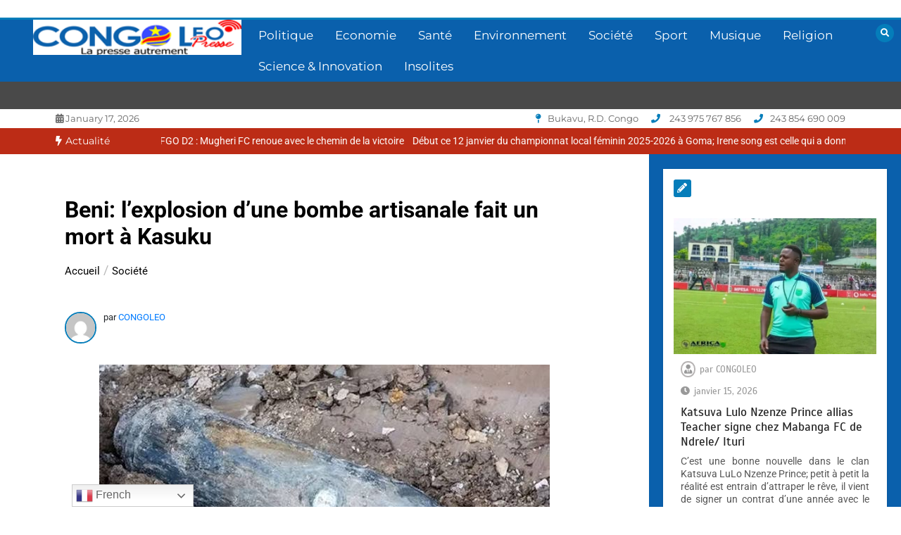

--- FILE ---
content_type: text/html; charset=UTF-8
request_url: https://congoleo.net/beni-lexplosion-dune-bombe-artisanale-fait-un-mort-a-kasuku/
body_size: 19199
content:
<!doctype html>
<html lang="fr-FR">
<head>
	<meta charset="UTF-8">
	<meta name="viewport" content="width=device-width, initial-scale=1">
	<link rel="profile" href="https://gmpg.org/xfn/11">
	<meta name='robots' content='index, follow, max-image-preview:large, max-snippet:-1, max-video-preview:-1' />

	<!-- This site is optimized with the Yoast SEO plugin v22.2 - https://yoast.com/wordpress/plugins/seo/ -->
	<title>Beni: l’explosion d&#039;une bombe artisanale fait un mort à Kasuku</title>
	<meta name="description" content="L’explosion d&#039;une bombe artisanale fait un mort ce 16 octobre à Kasuku, une entité située à l’est du village de Mukoko dans le groupement" />
	<link rel="canonical" href="https://congoleo.net/beni-lexplosion-dune-bombe-artisanale-fait-un-mort-a-kasuku/" />
	<meta property="og:locale" content="fr_FR" />
	<meta property="og:type" content="article" />
	<meta property="og:title" content="Beni: l’explosion d&#039;une bombe artisanale fait un mort à Kasuku" />
	<meta property="og:description" content="L’explosion d&#039;une bombe artisanale fait un mort ce 16 octobre à Kasuku, une entité située à l’est du village de Mukoko dans le groupement" />
	<meta property="og:url" content="https://congoleo.net/beni-lexplosion-dune-bombe-artisanale-fait-un-mort-a-kasuku/" />
	<meta property="og:site_name" content="CONGOLEO" />
	<meta property="article:publisher" content="https://web.facebook.com/CONGOLEO-Presse-111067437939042" />
	<meta property="article:published_time" content="2021-10-18T06:40:43+00:00" />
	<meta property="og:image" content="https://congoleo.net/wp-content/uploads/2021/10/58b99f0d-ab71-4a19-b4bd-a2d2d1f8786a.jpg" />
	<meta property="og:image:width" content="640" />
	<meta property="og:image:height" content="409" />
	<meta property="og:image:type" content="image/jpeg" />
	<meta name="author" content="CONGOLEO" />
	<meta name="twitter:card" content="summary_large_image" />
	<meta name="twitter:label1" content="Écrit par" />
	<meta name="twitter:data1" content="CONGOLEO" />
	<meta name="twitter:label2" content="Durée de lecture estimée" />
	<meta name="twitter:data2" content="1 minute" />
	<script type="application/ld+json" class="yoast-schema-graph">{"@context":"https://schema.org","@graph":[{"@type":"Article","@id":"https://congoleo.net/beni-lexplosion-dune-bombe-artisanale-fait-un-mort-a-kasuku/#article","isPartOf":{"@id":"https://congoleo.net/beni-lexplosion-dune-bombe-artisanale-fait-un-mort-a-kasuku/"},"author":{"name":"CONGOLEO","@id":"https://congoleo.net/#/schema/person/2ca14efe0caf830d541a2b712286b362"},"headline":"Beni: l’explosion d&rsquo;une bombe artisanale fait un mort à Kasuku","datePublished":"2021-10-18T06:40:43+00:00","dateModified":"2021-10-18T06:40:43+00:00","mainEntityOfPage":{"@id":"https://congoleo.net/beni-lexplosion-dune-bombe-artisanale-fait-un-mort-a-kasuku/"},"wordCount":177,"commentCount":0,"publisher":{"@id":"https://congoleo.net/#organization"},"image":{"@id":"https://congoleo.net/beni-lexplosion-dune-bombe-artisanale-fait-un-mort-a-kasuku/#primaryimage"},"thumbnailUrl":"https://congoleo.net/wp-content/uploads/2021/10/58b99f0d-ab71-4a19-b4bd-a2d2d1f8786a.jpg","keywords":["ADF","artisanale","Beni","bombe","explosion"],"articleSection":["Société"],"inLanguage":"fr-FR","potentialAction":[{"@type":"CommentAction","name":"Comment","target":["https://congoleo.net/beni-lexplosion-dune-bombe-artisanale-fait-un-mort-a-kasuku/#respond"]}]},{"@type":"WebPage","@id":"https://congoleo.net/beni-lexplosion-dune-bombe-artisanale-fait-un-mort-a-kasuku/","url":"https://congoleo.net/beni-lexplosion-dune-bombe-artisanale-fait-un-mort-a-kasuku/","name":"Beni: l’explosion d'une bombe artisanale fait un mort à Kasuku","isPartOf":{"@id":"https://congoleo.net/#website"},"primaryImageOfPage":{"@id":"https://congoleo.net/beni-lexplosion-dune-bombe-artisanale-fait-un-mort-a-kasuku/#primaryimage"},"image":{"@id":"https://congoleo.net/beni-lexplosion-dune-bombe-artisanale-fait-un-mort-a-kasuku/#primaryimage"},"thumbnailUrl":"https://congoleo.net/wp-content/uploads/2021/10/58b99f0d-ab71-4a19-b4bd-a2d2d1f8786a.jpg","datePublished":"2021-10-18T06:40:43+00:00","dateModified":"2021-10-18T06:40:43+00:00","description":"L’explosion d'une bombe artisanale fait un mort ce 16 octobre à Kasuku, une entité située à l’est du village de Mukoko dans le groupement","breadcrumb":{"@id":"https://congoleo.net/beni-lexplosion-dune-bombe-artisanale-fait-un-mort-a-kasuku/#breadcrumb"},"inLanguage":"fr-FR","potentialAction":[{"@type":"ReadAction","target":["https://congoleo.net/beni-lexplosion-dune-bombe-artisanale-fait-un-mort-a-kasuku/"]}]},{"@type":"ImageObject","inLanguage":"fr-FR","@id":"https://congoleo.net/beni-lexplosion-dune-bombe-artisanale-fait-un-mort-a-kasuku/#primaryimage","url":"https://congoleo.net/wp-content/uploads/2021/10/58b99f0d-ab71-4a19-b4bd-a2d2d1f8786a.jpg","contentUrl":"https://congoleo.net/wp-content/uploads/2021/10/58b99f0d-ab71-4a19-b4bd-a2d2d1f8786a.jpg","width":640,"height":409,"caption":"mine"},{"@type":"BreadcrumbList","@id":"https://congoleo.net/beni-lexplosion-dune-bombe-artisanale-fait-un-mort-a-kasuku/#breadcrumb","itemListElement":[{"@type":"ListItem","position":1,"name":"Accueil","item":"https://congoleo.net/"},{"@type":"ListItem","position":2,"name":"Beni: l’explosion d&rsquo;une bombe artisanale fait un mort à Kasuku"}]},{"@type":"WebSite","@id":"https://congoleo.net/#website","url":"https://congoleo.net/","name":"CONGOLEO","description":"La presse autrement","publisher":{"@id":"https://congoleo.net/#organization"},"potentialAction":[{"@type":"SearchAction","target":{"@type":"EntryPoint","urlTemplate":"https://congoleo.net/?s={search_term_string}"},"query-input":"required name=search_term_string"}],"inLanguage":"fr-FR"},{"@type":"Organization","@id":"https://congoleo.net/#organization","name":"Congoleo","url":"https://congoleo.net/","logo":{"@type":"ImageObject","inLanguage":"fr-FR","@id":"https://congoleo.net/#/schema/logo/image/","url":"https://i2.wp.com/congoleo.net/wp-content/uploads/2021/07/LOGO-CONGO-LEORDC-1.png?fit=250%2C43&ssl=1","contentUrl":"https://i2.wp.com/congoleo.net/wp-content/uploads/2021/07/LOGO-CONGO-LEORDC-1.png?fit=250%2C43&ssl=1","width":250,"height":43,"caption":"Congoleo"},"image":{"@id":"https://congoleo.net/#/schema/logo/image/"},"sameAs":["https://web.facebook.com/CONGOLEO-Presse-111067437939042"]},{"@type":"Person","@id":"https://congoleo.net/#/schema/person/2ca14efe0caf830d541a2b712286b362","name":"CONGOLEO","image":{"@type":"ImageObject","inLanguage":"fr-FR","@id":"https://congoleo.net/#/schema/person/image/","url":"https://secure.gravatar.com/avatar/8c6461470f05a6dda69a1b260512344f6c3f49bd4514c9e75d48ba013dc8b341?s=96&d=mm&r=g","contentUrl":"https://secure.gravatar.com/avatar/8c6461470f05a6dda69a1b260512344f6c3f49bd4514c9e75d48ba013dc8b341?s=96&d=mm&r=g","caption":"CONGOLEO"},"sameAs":["https://congoleo.net"],"url":"https://congoleo.net/author/marcelask/"}]}</script>
	<!-- / Yoast SEO plugin. -->


<link rel='dns-prefetch' href='//fonts.googleapis.com' />
<link rel="alternate" type="application/rss+xml" title="CONGOLEO &raquo; Flux" href="https://congoleo.net/feed/" />
<link rel="alternate" type="application/rss+xml" title="CONGOLEO &raquo; Flux des commentaires" href="https://congoleo.net/comments/feed/" />
<link rel="alternate" type="application/rss+xml" title="CONGOLEO &raquo; Beni: l’explosion d&rsquo;une bombe artisanale fait un mort à Kasuku Flux des commentaires" href="https://congoleo.net/beni-lexplosion-dune-bombe-artisanale-fait-un-mort-a-kasuku/feed/" />
<link rel="alternate" title="oEmbed (JSON)" type="application/json+oembed" href="https://congoleo.net/wp-json/oembed/1.0/embed?url=https%3A%2F%2Fcongoleo.net%2Fbeni-lexplosion-dune-bombe-artisanale-fait-un-mort-a-kasuku%2F" />
<link rel="alternate" title="oEmbed (XML)" type="text/xml+oembed" href="https://congoleo.net/wp-json/oembed/1.0/embed?url=https%3A%2F%2Fcongoleo.net%2Fbeni-lexplosion-dune-bombe-artisanale-fait-un-mort-a-kasuku%2F&#038;format=xml" />
<style id='wp-img-auto-sizes-contain-inline-css' type='text/css'>
img:is([sizes=auto i],[sizes^="auto," i]){contain-intrinsic-size:3000px 1500px}
/*# sourceURL=wp-img-auto-sizes-contain-inline-css */
</style>
<style id='wp-emoji-styles-inline-css' type='text/css'>

	img.wp-smiley, img.emoji {
		display: inline !important;
		border: none !important;
		box-shadow: none !important;
		height: 1em !important;
		width: 1em !important;
		margin: 0 0.07em !important;
		vertical-align: -0.1em !important;
		background: none !important;
		padding: 0 !important;
	}
/*# sourceURL=wp-emoji-styles-inline-css */
</style>
<style id='wp-block-library-inline-css' type='text/css'>
:root{--wp-block-synced-color:#7a00df;--wp-block-synced-color--rgb:122,0,223;--wp-bound-block-color:var(--wp-block-synced-color);--wp-editor-canvas-background:#ddd;--wp-admin-theme-color:#007cba;--wp-admin-theme-color--rgb:0,124,186;--wp-admin-theme-color-darker-10:#006ba1;--wp-admin-theme-color-darker-10--rgb:0,107,160.5;--wp-admin-theme-color-darker-20:#005a87;--wp-admin-theme-color-darker-20--rgb:0,90,135;--wp-admin-border-width-focus:2px}@media (min-resolution:192dpi){:root{--wp-admin-border-width-focus:1.5px}}.wp-element-button{cursor:pointer}:root .has-very-light-gray-background-color{background-color:#eee}:root .has-very-dark-gray-background-color{background-color:#313131}:root .has-very-light-gray-color{color:#eee}:root .has-very-dark-gray-color{color:#313131}:root .has-vivid-green-cyan-to-vivid-cyan-blue-gradient-background{background:linear-gradient(135deg,#00d084,#0693e3)}:root .has-purple-crush-gradient-background{background:linear-gradient(135deg,#34e2e4,#4721fb 50%,#ab1dfe)}:root .has-hazy-dawn-gradient-background{background:linear-gradient(135deg,#faaca8,#dad0ec)}:root .has-subdued-olive-gradient-background{background:linear-gradient(135deg,#fafae1,#67a671)}:root .has-atomic-cream-gradient-background{background:linear-gradient(135deg,#fdd79a,#004a59)}:root .has-nightshade-gradient-background{background:linear-gradient(135deg,#330968,#31cdcf)}:root .has-midnight-gradient-background{background:linear-gradient(135deg,#020381,#2874fc)}:root{--wp--preset--font-size--normal:16px;--wp--preset--font-size--huge:42px}.has-regular-font-size{font-size:1em}.has-larger-font-size{font-size:2.625em}.has-normal-font-size{font-size:var(--wp--preset--font-size--normal)}.has-huge-font-size{font-size:var(--wp--preset--font-size--huge)}.has-text-align-center{text-align:center}.has-text-align-left{text-align:left}.has-text-align-right{text-align:right}.has-fit-text{white-space:nowrap!important}#end-resizable-editor-section{display:none}.aligncenter{clear:both}.items-justified-left{justify-content:flex-start}.items-justified-center{justify-content:center}.items-justified-right{justify-content:flex-end}.items-justified-space-between{justify-content:space-between}.screen-reader-text{border:0;clip-path:inset(50%);height:1px;margin:-1px;overflow:hidden;padding:0;position:absolute;width:1px;word-wrap:normal!important}.screen-reader-text:focus{background-color:#ddd;clip-path:none;color:#444;display:block;font-size:1em;height:auto;left:5px;line-height:normal;padding:15px 23px 14px;text-decoration:none;top:5px;width:auto;z-index:100000}html :where(.has-border-color){border-style:solid}html :where([style*=border-top-color]){border-top-style:solid}html :where([style*=border-right-color]){border-right-style:solid}html :where([style*=border-bottom-color]){border-bottom-style:solid}html :where([style*=border-left-color]){border-left-style:solid}html :where([style*=border-width]){border-style:solid}html :where([style*=border-top-width]){border-top-style:solid}html :where([style*=border-right-width]){border-right-style:solid}html :where([style*=border-bottom-width]){border-bottom-style:solid}html :where([style*=border-left-width]){border-left-style:solid}html :where(img[class*=wp-image-]){height:auto;max-width:100%}:where(figure){margin:0 0 1em}html :where(.is-position-sticky){--wp-admin--admin-bar--position-offset:var(--wp-admin--admin-bar--height,0px)}@media screen and (max-width:600px){html :where(.is-position-sticky){--wp-admin--admin-bar--position-offset:0px}}

/*# sourceURL=wp-block-library-inline-css */
</style><style id='wp-block-categories-inline-css' type='text/css'>
.wp-block-categories{box-sizing:border-box}.wp-block-categories.alignleft{margin-right:2em}.wp-block-categories.alignright{margin-left:2em}.wp-block-categories.wp-block-categories-dropdown.aligncenter{text-align:center}.wp-block-categories .wp-block-categories__label{display:block;width:100%}
/*# sourceURL=https://congoleo.net/wp-includes/blocks/categories/style.min.css */
</style>
<style id='wp-block-heading-inline-css' type='text/css'>
h1:where(.wp-block-heading).has-background,h2:where(.wp-block-heading).has-background,h3:where(.wp-block-heading).has-background,h4:where(.wp-block-heading).has-background,h5:where(.wp-block-heading).has-background,h6:where(.wp-block-heading).has-background{padding:1.25em 2.375em}h1.has-text-align-left[style*=writing-mode]:where([style*=vertical-lr]),h1.has-text-align-right[style*=writing-mode]:where([style*=vertical-rl]),h2.has-text-align-left[style*=writing-mode]:where([style*=vertical-lr]),h2.has-text-align-right[style*=writing-mode]:where([style*=vertical-rl]),h3.has-text-align-left[style*=writing-mode]:where([style*=vertical-lr]),h3.has-text-align-right[style*=writing-mode]:where([style*=vertical-rl]),h4.has-text-align-left[style*=writing-mode]:where([style*=vertical-lr]),h4.has-text-align-right[style*=writing-mode]:where([style*=vertical-rl]),h5.has-text-align-left[style*=writing-mode]:where([style*=vertical-lr]),h5.has-text-align-right[style*=writing-mode]:where([style*=vertical-rl]),h6.has-text-align-left[style*=writing-mode]:where([style*=vertical-lr]),h6.has-text-align-right[style*=writing-mode]:where([style*=vertical-rl]){rotate:180deg}
/*# sourceURL=https://congoleo.net/wp-includes/blocks/heading/style.min.css */
</style>
<style id='wp-block-list-inline-css' type='text/css'>
ol,ul{box-sizing:border-box}:root :where(.wp-block-list.has-background){padding:1.25em 2.375em}
/*# sourceURL=https://congoleo.net/wp-includes/blocks/list/style.min.css */
</style>
<style id='wp-block-search-inline-css' type='text/css'>
.wp-block-search__button{margin-left:10px;word-break:normal}.wp-block-search__button.has-icon{line-height:0}.wp-block-search__button svg{height:1.25em;min-height:24px;min-width:24px;width:1.25em;fill:currentColor;vertical-align:text-bottom}:where(.wp-block-search__button){border:1px solid #ccc;padding:6px 10px}.wp-block-search__inside-wrapper{display:flex;flex:auto;flex-wrap:nowrap;max-width:100%}.wp-block-search__label{width:100%}.wp-block-search.wp-block-search__button-only .wp-block-search__button{box-sizing:border-box;display:flex;flex-shrink:0;justify-content:center;margin-left:0;max-width:100%}.wp-block-search.wp-block-search__button-only .wp-block-search__inside-wrapper{min-width:0!important;transition-property:width}.wp-block-search.wp-block-search__button-only .wp-block-search__input{flex-basis:100%;transition-duration:.3s}.wp-block-search.wp-block-search__button-only.wp-block-search__searchfield-hidden,.wp-block-search.wp-block-search__button-only.wp-block-search__searchfield-hidden .wp-block-search__inside-wrapper{overflow:hidden}.wp-block-search.wp-block-search__button-only.wp-block-search__searchfield-hidden .wp-block-search__input{border-left-width:0!important;border-right-width:0!important;flex-basis:0;flex-grow:0;margin:0;min-width:0!important;padding-left:0!important;padding-right:0!important;width:0!important}:where(.wp-block-search__input){appearance:none;border:1px solid #949494;flex-grow:1;font-family:inherit;font-size:inherit;font-style:inherit;font-weight:inherit;letter-spacing:inherit;line-height:inherit;margin-left:0;margin-right:0;min-width:3rem;padding:8px;text-decoration:unset!important;text-transform:inherit}:where(.wp-block-search__button-inside .wp-block-search__inside-wrapper){background-color:#fff;border:1px solid #949494;box-sizing:border-box;padding:4px}:where(.wp-block-search__button-inside .wp-block-search__inside-wrapper) .wp-block-search__input{border:none;border-radius:0;padding:0 4px}:where(.wp-block-search__button-inside .wp-block-search__inside-wrapper) .wp-block-search__input:focus{outline:none}:where(.wp-block-search__button-inside .wp-block-search__inside-wrapper) :where(.wp-block-search__button){padding:4px 8px}.wp-block-search.aligncenter .wp-block-search__inside-wrapper{margin:auto}.wp-block[data-align=right] .wp-block-search.wp-block-search__button-only .wp-block-search__inside-wrapper{float:right}
/*# sourceURL=https://congoleo.net/wp-includes/blocks/search/style.min.css */
</style>
<style id='wp-block-search-theme-inline-css' type='text/css'>
.wp-block-search .wp-block-search__label{font-weight:700}.wp-block-search__button{border:1px solid #ccc;padding:.375em .625em}
/*# sourceURL=https://congoleo.net/wp-includes/blocks/search/theme.min.css */
</style>
<style id='wp-block-paragraph-inline-css' type='text/css'>
.is-small-text{font-size:.875em}.is-regular-text{font-size:1em}.is-large-text{font-size:2.25em}.is-larger-text{font-size:3em}.has-drop-cap:not(:focus):first-letter{float:left;font-size:8.4em;font-style:normal;font-weight:100;line-height:.68;margin:.05em .1em 0 0;text-transform:uppercase}body.rtl .has-drop-cap:not(:focus):first-letter{float:none;margin-left:.1em}p.has-drop-cap.has-background{overflow:hidden}:root :where(p.has-background){padding:1.25em 2.375em}:where(p.has-text-color:not(.has-link-color)) a{color:inherit}p.has-text-align-left[style*="writing-mode:vertical-lr"],p.has-text-align-right[style*="writing-mode:vertical-rl"]{rotate:180deg}
/*# sourceURL=https://congoleo.net/wp-includes/blocks/paragraph/style.min.css */
</style>
<style id='global-styles-inline-css' type='text/css'>
:root{--wp--preset--aspect-ratio--square: 1;--wp--preset--aspect-ratio--4-3: 4/3;--wp--preset--aspect-ratio--3-4: 3/4;--wp--preset--aspect-ratio--3-2: 3/2;--wp--preset--aspect-ratio--2-3: 2/3;--wp--preset--aspect-ratio--16-9: 16/9;--wp--preset--aspect-ratio--9-16: 9/16;--wp--preset--color--black: #000000;--wp--preset--color--cyan-bluish-gray: #abb8c3;--wp--preset--color--white: #ffffff;--wp--preset--color--pale-pink: #f78da7;--wp--preset--color--vivid-red: #cf2e2e;--wp--preset--color--luminous-vivid-orange: #ff6900;--wp--preset--color--luminous-vivid-amber: #fcb900;--wp--preset--color--light-green-cyan: #7bdcb5;--wp--preset--color--vivid-green-cyan: #00d084;--wp--preset--color--pale-cyan-blue: #8ed1fc;--wp--preset--color--vivid-cyan-blue: #0693e3;--wp--preset--color--vivid-purple: #9b51e0;--wp--preset--gradient--vivid-cyan-blue-to-vivid-purple: linear-gradient(135deg,rgb(6,147,227) 0%,rgb(155,81,224) 100%);--wp--preset--gradient--light-green-cyan-to-vivid-green-cyan: linear-gradient(135deg,rgb(122,220,180) 0%,rgb(0,208,130) 100%);--wp--preset--gradient--luminous-vivid-amber-to-luminous-vivid-orange: linear-gradient(135deg,rgb(252,185,0) 0%,rgb(255,105,0) 100%);--wp--preset--gradient--luminous-vivid-orange-to-vivid-red: linear-gradient(135deg,rgb(255,105,0) 0%,rgb(207,46,46) 100%);--wp--preset--gradient--very-light-gray-to-cyan-bluish-gray: linear-gradient(135deg,rgb(238,238,238) 0%,rgb(169,184,195) 100%);--wp--preset--gradient--cool-to-warm-spectrum: linear-gradient(135deg,rgb(74,234,220) 0%,rgb(151,120,209) 20%,rgb(207,42,186) 40%,rgb(238,44,130) 60%,rgb(251,105,98) 80%,rgb(254,248,76) 100%);--wp--preset--gradient--blush-light-purple: linear-gradient(135deg,rgb(255,206,236) 0%,rgb(152,150,240) 100%);--wp--preset--gradient--blush-bordeaux: linear-gradient(135deg,rgb(254,205,165) 0%,rgb(254,45,45) 50%,rgb(107,0,62) 100%);--wp--preset--gradient--luminous-dusk: linear-gradient(135deg,rgb(255,203,112) 0%,rgb(199,81,192) 50%,rgb(65,88,208) 100%);--wp--preset--gradient--pale-ocean: linear-gradient(135deg,rgb(255,245,203) 0%,rgb(182,227,212) 50%,rgb(51,167,181) 100%);--wp--preset--gradient--electric-grass: linear-gradient(135deg,rgb(202,248,128) 0%,rgb(113,206,126) 100%);--wp--preset--gradient--midnight: linear-gradient(135deg,rgb(2,3,129) 0%,rgb(40,116,252) 100%);--wp--preset--font-size--small: 13px;--wp--preset--font-size--medium: 20px;--wp--preset--font-size--large: 36px;--wp--preset--font-size--x-large: 42px;--wp--preset--spacing--20: 0.44rem;--wp--preset--spacing--30: 0.67rem;--wp--preset--spacing--40: 1rem;--wp--preset--spacing--50: 1.5rem;--wp--preset--spacing--60: 2.25rem;--wp--preset--spacing--70: 3.38rem;--wp--preset--spacing--80: 5.06rem;--wp--preset--shadow--natural: 6px 6px 9px rgba(0, 0, 0, 0.2);--wp--preset--shadow--deep: 12px 12px 50px rgba(0, 0, 0, 0.4);--wp--preset--shadow--sharp: 6px 6px 0px rgba(0, 0, 0, 0.2);--wp--preset--shadow--outlined: 6px 6px 0px -3px rgb(255, 255, 255), 6px 6px rgb(0, 0, 0);--wp--preset--shadow--crisp: 6px 6px 0px rgb(0, 0, 0);}:where(.is-layout-flex){gap: 0.5em;}:where(.is-layout-grid){gap: 0.5em;}body .is-layout-flex{display: flex;}.is-layout-flex{flex-wrap: wrap;align-items: center;}.is-layout-flex > :is(*, div){margin: 0;}body .is-layout-grid{display: grid;}.is-layout-grid > :is(*, div){margin: 0;}:where(.wp-block-columns.is-layout-flex){gap: 2em;}:where(.wp-block-columns.is-layout-grid){gap: 2em;}:where(.wp-block-post-template.is-layout-flex){gap: 1.25em;}:where(.wp-block-post-template.is-layout-grid){gap: 1.25em;}.has-black-color{color: var(--wp--preset--color--black) !important;}.has-cyan-bluish-gray-color{color: var(--wp--preset--color--cyan-bluish-gray) !important;}.has-white-color{color: var(--wp--preset--color--white) !important;}.has-pale-pink-color{color: var(--wp--preset--color--pale-pink) !important;}.has-vivid-red-color{color: var(--wp--preset--color--vivid-red) !important;}.has-luminous-vivid-orange-color{color: var(--wp--preset--color--luminous-vivid-orange) !important;}.has-luminous-vivid-amber-color{color: var(--wp--preset--color--luminous-vivid-amber) !important;}.has-light-green-cyan-color{color: var(--wp--preset--color--light-green-cyan) !important;}.has-vivid-green-cyan-color{color: var(--wp--preset--color--vivid-green-cyan) !important;}.has-pale-cyan-blue-color{color: var(--wp--preset--color--pale-cyan-blue) !important;}.has-vivid-cyan-blue-color{color: var(--wp--preset--color--vivid-cyan-blue) !important;}.has-vivid-purple-color{color: var(--wp--preset--color--vivid-purple) !important;}.has-black-background-color{background-color: var(--wp--preset--color--black) !important;}.has-cyan-bluish-gray-background-color{background-color: var(--wp--preset--color--cyan-bluish-gray) !important;}.has-white-background-color{background-color: var(--wp--preset--color--white) !important;}.has-pale-pink-background-color{background-color: var(--wp--preset--color--pale-pink) !important;}.has-vivid-red-background-color{background-color: var(--wp--preset--color--vivid-red) !important;}.has-luminous-vivid-orange-background-color{background-color: var(--wp--preset--color--luminous-vivid-orange) !important;}.has-luminous-vivid-amber-background-color{background-color: var(--wp--preset--color--luminous-vivid-amber) !important;}.has-light-green-cyan-background-color{background-color: var(--wp--preset--color--light-green-cyan) !important;}.has-vivid-green-cyan-background-color{background-color: var(--wp--preset--color--vivid-green-cyan) !important;}.has-pale-cyan-blue-background-color{background-color: var(--wp--preset--color--pale-cyan-blue) !important;}.has-vivid-cyan-blue-background-color{background-color: var(--wp--preset--color--vivid-cyan-blue) !important;}.has-vivid-purple-background-color{background-color: var(--wp--preset--color--vivid-purple) !important;}.has-black-border-color{border-color: var(--wp--preset--color--black) !important;}.has-cyan-bluish-gray-border-color{border-color: var(--wp--preset--color--cyan-bluish-gray) !important;}.has-white-border-color{border-color: var(--wp--preset--color--white) !important;}.has-pale-pink-border-color{border-color: var(--wp--preset--color--pale-pink) !important;}.has-vivid-red-border-color{border-color: var(--wp--preset--color--vivid-red) !important;}.has-luminous-vivid-orange-border-color{border-color: var(--wp--preset--color--luminous-vivid-orange) !important;}.has-luminous-vivid-amber-border-color{border-color: var(--wp--preset--color--luminous-vivid-amber) !important;}.has-light-green-cyan-border-color{border-color: var(--wp--preset--color--light-green-cyan) !important;}.has-vivid-green-cyan-border-color{border-color: var(--wp--preset--color--vivid-green-cyan) !important;}.has-pale-cyan-blue-border-color{border-color: var(--wp--preset--color--pale-cyan-blue) !important;}.has-vivid-cyan-blue-border-color{border-color: var(--wp--preset--color--vivid-cyan-blue) !important;}.has-vivid-purple-border-color{border-color: var(--wp--preset--color--vivid-purple) !important;}.has-vivid-cyan-blue-to-vivid-purple-gradient-background{background: var(--wp--preset--gradient--vivid-cyan-blue-to-vivid-purple) !important;}.has-light-green-cyan-to-vivid-green-cyan-gradient-background{background: var(--wp--preset--gradient--light-green-cyan-to-vivid-green-cyan) !important;}.has-luminous-vivid-amber-to-luminous-vivid-orange-gradient-background{background: var(--wp--preset--gradient--luminous-vivid-amber-to-luminous-vivid-orange) !important;}.has-luminous-vivid-orange-to-vivid-red-gradient-background{background: var(--wp--preset--gradient--luminous-vivid-orange-to-vivid-red) !important;}.has-very-light-gray-to-cyan-bluish-gray-gradient-background{background: var(--wp--preset--gradient--very-light-gray-to-cyan-bluish-gray) !important;}.has-cool-to-warm-spectrum-gradient-background{background: var(--wp--preset--gradient--cool-to-warm-spectrum) !important;}.has-blush-light-purple-gradient-background{background: var(--wp--preset--gradient--blush-light-purple) !important;}.has-blush-bordeaux-gradient-background{background: var(--wp--preset--gradient--blush-bordeaux) !important;}.has-luminous-dusk-gradient-background{background: var(--wp--preset--gradient--luminous-dusk) !important;}.has-pale-ocean-gradient-background{background: var(--wp--preset--gradient--pale-ocean) !important;}.has-electric-grass-gradient-background{background: var(--wp--preset--gradient--electric-grass) !important;}.has-midnight-gradient-background{background: var(--wp--preset--gradient--midnight) !important;}.has-small-font-size{font-size: var(--wp--preset--font-size--small) !important;}.has-medium-font-size{font-size: var(--wp--preset--font-size--medium) !important;}.has-large-font-size{font-size: var(--wp--preset--font-size--large) !important;}.has-x-large-font-size{font-size: var(--wp--preset--font-size--x-large) !important;}
/*# sourceURL=global-styles-inline-css */
</style>

<style id='classic-theme-styles-inline-css' type='text/css'>
/*! This file is auto-generated */
.wp-block-button__link{color:#fff;background-color:#32373c;border-radius:9999px;box-shadow:none;text-decoration:none;padding:calc(.667em + 2px) calc(1.333em + 2px);font-size:1.125em}.wp-block-file__button{background:#32373c;color:#fff;text-decoration:none}
/*# sourceURL=/wp-includes/css/classic-themes.min.css */
</style>
<style type="text/css">@font-face {font-family:Roboto;font-style:normal;font-weight:400;src:url(/cf-fonts/s/roboto/5.0.11/greek/400/normal.woff2);unicode-range:U+0370-03FF;font-display:swap;}@font-face {font-family:Roboto;font-style:normal;font-weight:400;src:url(/cf-fonts/s/roboto/5.0.11/vietnamese/400/normal.woff2);unicode-range:U+0102-0103,U+0110-0111,U+0128-0129,U+0168-0169,U+01A0-01A1,U+01AF-01B0,U+0300-0301,U+0303-0304,U+0308-0309,U+0323,U+0329,U+1EA0-1EF9,U+20AB;font-display:swap;}@font-face {font-family:Roboto;font-style:normal;font-weight:400;src:url(/cf-fonts/s/roboto/5.0.11/latin-ext/400/normal.woff2);unicode-range:U+0100-02AF,U+0304,U+0308,U+0329,U+1E00-1E9F,U+1EF2-1EFF,U+2020,U+20A0-20AB,U+20AD-20CF,U+2113,U+2C60-2C7F,U+A720-A7FF;font-display:swap;}@font-face {font-family:Roboto;font-style:normal;font-weight:400;src:url(/cf-fonts/s/roboto/5.0.11/cyrillic/400/normal.woff2);unicode-range:U+0301,U+0400-045F,U+0490-0491,U+04B0-04B1,U+2116;font-display:swap;}@font-face {font-family:Roboto;font-style:normal;font-weight:400;src:url(/cf-fonts/s/roboto/5.0.11/greek-ext/400/normal.woff2);unicode-range:U+1F00-1FFF;font-display:swap;}@font-face {font-family:Roboto;font-style:normal;font-weight:400;src:url(/cf-fonts/s/roboto/5.0.11/cyrillic-ext/400/normal.woff2);unicode-range:U+0460-052F,U+1C80-1C88,U+20B4,U+2DE0-2DFF,U+A640-A69F,U+FE2E-FE2F;font-display:swap;}@font-face {font-family:Roboto;font-style:normal;font-weight:400;src:url(/cf-fonts/s/roboto/5.0.11/latin/400/normal.woff2);unicode-range:U+0000-00FF,U+0131,U+0152-0153,U+02BB-02BC,U+02C6,U+02DA,U+02DC,U+0304,U+0308,U+0329,U+2000-206F,U+2074,U+20AC,U+2122,U+2191,U+2193,U+2212,U+2215,U+FEFF,U+FFFD;font-display:swap;}@font-face {font-family:Roboto;font-style:normal;font-weight:700;src:url(/cf-fonts/s/roboto/5.0.11/greek-ext/700/normal.woff2);unicode-range:U+1F00-1FFF;font-display:swap;}@font-face {font-family:Roboto;font-style:normal;font-weight:700;src:url(/cf-fonts/s/roboto/5.0.11/cyrillic/700/normal.woff2);unicode-range:U+0301,U+0400-045F,U+0490-0491,U+04B0-04B1,U+2116;font-display:swap;}@font-face {font-family:Roboto;font-style:normal;font-weight:700;src:url(/cf-fonts/s/roboto/5.0.11/greek/700/normal.woff2);unicode-range:U+0370-03FF;font-display:swap;}@font-face {font-family:Roboto;font-style:normal;font-weight:700;src:url(/cf-fonts/s/roboto/5.0.11/latin/700/normal.woff2);unicode-range:U+0000-00FF,U+0131,U+0152-0153,U+02BB-02BC,U+02C6,U+02DA,U+02DC,U+0304,U+0308,U+0329,U+2000-206F,U+2074,U+20AC,U+2122,U+2191,U+2193,U+2212,U+2215,U+FEFF,U+FFFD;font-display:swap;}@font-face {font-family:Roboto;font-style:normal;font-weight:700;src:url(/cf-fonts/s/roboto/5.0.11/latin-ext/700/normal.woff2);unicode-range:U+0100-02AF,U+0304,U+0308,U+0329,U+1E00-1E9F,U+1EF2-1EFF,U+2020,U+20A0-20AB,U+20AD-20CF,U+2113,U+2C60-2C7F,U+A720-A7FF;font-display:swap;}@font-face {font-family:Roboto;font-style:normal;font-weight:700;src:url(/cf-fonts/s/roboto/5.0.11/cyrillic-ext/700/normal.woff2);unicode-range:U+0460-052F,U+1C80-1C88,U+20B4,U+2DE0-2DFF,U+A640-A69F,U+FE2E-FE2F;font-display:swap;}@font-face {font-family:Roboto;font-style:normal;font-weight:700;src:url(/cf-fonts/s/roboto/5.0.11/vietnamese/700/normal.woff2);unicode-range:U+0102-0103,U+0110-0111,U+0128-0129,U+0168-0169,U+01A0-01A1,U+01AF-01B0,U+0300-0301,U+0303-0304,U+0308-0309,U+0323,U+0329,U+1EA0-1EF9,U+20AB;font-display:swap;}</style>
<style type="text/css">@font-face {font-family:Montserrat;font-style:normal;font-weight:400;src:url(/cf-fonts/s/montserrat/5.0.16/latin/400/normal.woff2);unicode-range:U+0000-00FF,U+0131,U+0152-0153,U+02BB-02BC,U+02C6,U+02DA,U+02DC,U+0304,U+0308,U+0329,U+2000-206F,U+2074,U+20AC,U+2122,U+2191,U+2193,U+2212,U+2215,U+FEFF,U+FFFD;font-display:swap;}@font-face {font-family:Montserrat;font-style:normal;font-weight:400;src:url(/cf-fonts/s/montserrat/5.0.16/vietnamese/400/normal.woff2);unicode-range:U+0102-0103,U+0110-0111,U+0128-0129,U+0168-0169,U+01A0-01A1,U+01AF-01B0,U+0300-0301,U+0303-0304,U+0308-0309,U+0323,U+0329,U+1EA0-1EF9,U+20AB;font-display:swap;}@font-face {font-family:Montserrat;font-style:normal;font-weight:400;src:url(/cf-fonts/s/montserrat/5.0.16/cyrillic-ext/400/normal.woff2);unicode-range:U+0460-052F,U+1C80-1C88,U+20B4,U+2DE0-2DFF,U+A640-A69F,U+FE2E-FE2F;font-display:swap;}@font-face {font-family:Montserrat;font-style:normal;font-weight:400;src:url(/cf-fonts/s/montserrat/5.0.16/latin-ext/400/normal.woff2);unicode-range:U+0100-02AF,U+0304,U+0308,U+0329,U+1E00-1E9F,U+1EF2-1EFF,U+2020,U+20A0-20AB,U+20AD-20CF,U+2113,U+2C60-2C7F,U+A720-A7FF;font-display:swap;}@font-face {font-family:Montserrat;font-style:normal;font-weight:400;src:url(/cf-fonts/s/montserrat/5.0.16/cyrillic/400/normal.woff2);unicode-range:U+0301,U+0400-045F,U+0490-0491,U+04B0-04B1,U+2116;font-display:swap;}@font-face {font-family:Montserrat;font-style:normal;font-weight:700;src:url(/cf-fonts/s/montserrat/5.0.16/latin/700/normal.woff2);unicode-range:U+0000-00FF,U+0131,U+0152-0153,U+02BB-02BC,U+02C6,U+02DA,U+02DC,U+0304,U+0308,U+0329,U+2000-206F,U+2074,U+20AC,U+2122,U+2191,U+2193,U+2212,U+2215,U+FEFF,U+FFFD;font-display:swap;}@font-face {font-family:Montserrat;font-style:normal;font-weight:700;src:url(/cf-fonts/s/montserrat/5.0.16/vietnamese/700/normal.woff2);unicode-range:U+0102-0103,U+0110-0111,U+0128-0129,U+0168-0169,U+01A0-01A1,U+01AF-01B0,U+0300-0301,U+0303-0304,U+0308-0309,U+0323,U+0329,U+1EA0-1EF9,U+20AB;font-display:swap;}@font-face {font-family:Montserrat;font-style:normal;font-weight:700;src:url(/cf-fonts/s/montserrat/5.0.16/cyrillic/700/normal.woff2);unicode-range:U+0301,U+0400-045F,U+0490-0491,U+04B0-04B1,U+2116;font-display:swap;}@font-face {font-family:Montserrat;font-style:normal;font-weight:700;src:url(/cf-fonts/s/montserrat/5.0.16/cyrillic-ext/700/normal.woff2);unicode-range:U+0460-052F,U+1C80-1C88,U+20B4,U+2DE0-2DFF,U+A640-A69F,U+FE2E-FE2F;font-display:swap;}@font-face {font-family:Montserrat;font-style:normal;font-weight:700;src:url(/cf-fonts/s/montserrat/5.0.16/latin-ext/700/normal.woff2);unicode-range:U+0100-02AF,U+0304,U+0308,U+0329,U+1E00-1E9F,U+1EF2-1EFF,U+2020,U+20A0-20AB,U+20AD-20CF,U+2113,U+2C60-2C7F,U+A720-A7FF;font-display:swap;}</style>
<style type="text/css">@font-face {font-family:Montserrat;font-style:normal;font-weight:400;src:url(/cf-fonts/s/montserrat/5.0.16/vietnamese/400/normal.woff2);unicode-range:U+0102-0103,U+0110-0111,U+0128-0129,U+0168-0169,U+01A0-01A1,U+01AF-01B0,U+0300-0301,U+0303-0304,U+0308-0309,U+0323,U+0329,U+1EA0-1EF9,U+20AB;font-display:swap;}@font-face {font-family:Montserrat;font-style:normal;font-weight:400;src:url(/cf-fonts/s/montserrat/5.0.16/latin/400/normal.woff2);unicode-range:U+0000-00FF,U+0131,U+0152-0153,U+02BB-02BC,U+02C6,U+02DA,U+02DC,U+0304,U+0308,U+0329,U+2000-206F,U+2074,U+20AC,U+2122,U+2191,U+2193,U+2212,U+2215,U+FEFF,U+FFFD;font-display:swap;}@font-face {font-family:Montserrat;font-style:normal;font-weight:400;src:url(/cf-fonts/s/montserrat/5.0.16/latin-ext/400/normal.woff2);unicode-range:U+0100-02AF,U+0304,U+0308,U+0329,U+1E00-1E9F,U+1EF2-1EFF,U+2020,U+20A0-20AB,U+20AD-20CF,U+2113,U+2C60-2C7F,U+A720-A7FF;font-display:swap;}@font-face {font-family:Montserrat;font-style:normal;font-weight:400;src:url(/cf-fonts/s/montserrat/5.0.16/cyrillic/400/normal.woff2);unicode-range:U+0301,U+0400-045F,U+0490-0491,U+04B0-04B1,U+2116;font-display:swap;}@font-face {font-family:Montserrat;font-style:normal;font-weight:400;src:url(/cf-fonts/s/montserrat/5.0.16/cyrillic-ext/400/normal.woff2);unicode-range:U+0460-052F,U+1C80-1C88,U+20B4,U+2DE0-2DFF,U+A640-A69F,U+FE2E-FE2F;font-display:swap;}@font-face {font-family:Montserrat;font-style:normal;font-weight:700;src:url(/cf-fonts/s/montserrat/5.0.16/cyrillic-ext/700/normal.woff2);unicode-range:U+0460-052F,U+1C80-1C88,U+20B4,U+2DE0-2DFF,U+A640-A69F,U+FE2E-FE2F;font-display:swap;}@font-face {font-family:Montserrat;font-style:normal;font-weight:700;src:url(/cf-fonts/s/montserrat/5.0.16/cyrillic/700/normal.woff2);unicode-range:U+0301,U+0400-045F,U+0490-0491,U+04B0-04B1,U+2116;font-display:swap;}@font-face {font-family:Montserrat;font-style:normal;font-weight:700;src:url(/cf-fonts/s/montserrat/5.0.16/latin-ext/700/normal.woff2);unicode-range:U+0100-02AF,U+0304,U+0308,U+0329,U+1E00-1E9F,U+1EF2-1EFF,U+2020,U+20A0-20AB,U+20AD-20CF,U+2113,U+2C60-2C7F,U+A720-A7FF;font-display:swap;}@font-face {font-family:Montserrat;font-style:normal;font-weight:700;src:url(/cf-fonts/s/montserrat/5.0.16/latin/700/normal.woff2);unicode-range:U+0000-00FF,U+0131,U+0152-0153,U+02BB-02BC,U+02C6,U+02DA,U+02DC,U+0304,U+0308,U+0329,U+2000-206F,U+2074,U+20AC,U+2122,U+2191,U+2193,U+2212,U+2215,U+FEFF,U+FFFD;font-display:swap;}@font-face {font-family:Montserrat;font-style:normal;font-weight:700;src:url(/cf-fonts/s/montserrat/5.0.16/vietnamese/700/normal.woff2);unicode-range:U+0102-0103,U+0110-0111,U+0128-0129,U+0168-0169,U+01A0-01A1,U+01AF-01B0,U+0300-0301,U+0303-0304,U+0308-0309,U+0323,U+0329,U+1EA0-1EF9,U+20AB;font-display:swap;}</style>
<style type="text/css">@font-face {font-family:Scada;font-style:normal;font-weight:400;src:url(/cf-fonts/s/scada/5.0.18/cyrillic-ext/400/normal.woff2);unicode-range:U+0460-052F,U+1C80-1C88,U+20B4,U+2DE0-2DFF,U+A640-A69F,U+FE2E-FE2F;font-display:swap;}@font-face {font-family:Scada;font-style:normal;font-weight:400;src:url(/cf-fonts/s/scada/5.0.18/latin-ext/400/normal.woff2);unicode-range:U+0100-02AF,U+0304,U+0308,U+0329,U+1E00-1E9F,U+1EF2-1EFF,U+2020,U+20A0-20AB,U+20AD-20CF,U+2113,U+2C60-2C7F,U+A720-A7FF;font-display:swap;}@font-face {font-family:Scada;font-style:normal;font-weight:400;src:url(/cf-fonts/s/scada/5.0.18/latin/400/normal.woff2);unicode-range:U+0000-00FF,U+0131,U+0152-0153,U+02BB-02BC,U+02C6,U+02DA,U+02DC,U+0304,U+0308,U+0329,U+2000-206F,U+2074,U+20AC,U+2122,U+2191,U+2193,U+2212,U+2215,U+FEFF,U+FFFD;font-display:swap;}@font-face {font-family:Scada;font-style:normal;font-weight:400;src:url(/cf-fonts/s/scada/5.0.18/cyrillic/400/normal.woff2);unicode-range:U+0301,U+0400-045F,U+0490-0491,U+04B0-04B1,U+2116;font-display:swap;}@font-face {font-family:Scada;font-style:normal;font-weight:700;src:url(/cf-fonts/s/scada/5.0.18/latin-ext/700/normal.woff2);unicode-range:U+0100-02AF,U+0304,U+0308,U+0329,U+1E00-1E9F,U+1EF2-1EFF,U+2020,U+20A0-20AB,U+20AD-20CF,U+2113,U+2C60-2C7F,U+A720-A7FF;font-display:swap;}@font-face {font-family:Scada;font-style:normal;font-weight:700;src:url(/cf-fonts/s/scada/5.0.18/latin/700/normal.woff2);unicode-range:U+0000-00FF,U+0131,U+0152-0153,U+02BB-02BC,U+02C6,U+02DA,U+02DC,U+0304,U+0308,U+0329,U+2000-206F,U+2074,U+20AC,U+2122,U+2191,U+2193,U+2212,U+2215,U+FEFF,U+FFFD;font-display:swap;}@font-face {font-family:Scada;font-style:normal;font-weight:700;src:url(/cf-fonts/s/scada/5.0.18/cyrillic/700/normal.woff2);unicode-range:U+0301,U+0400-045F,U+0490-0491,U+04B0-04B1,U+2116;font-display:swap;}@font-face {font-family:Scada;font-style:normal;font-weight:700;src:url(/cf-fonts/s/scada/5.0.18/cyrillic-ext/700/normal.woff2);unicode-range:U+0460-052F,U+1C80-1C88,U+20B4,U+2DE0-2DFF,U+A640-A69F,U+FE2E-FE2F;font-display:swap;}</style>
<style type="text/css">@font-face {font-family:Roboto;font-style:normal;font-weight:400;src:url(/cf-fonts/s/roboto/5.0.11/greek-ext/400/normal.woff2);unicode-range:U+1F00-1FFF;font-display:swap;}@font-face {font-family:Roboto;font-style:normal;font-weight:400;src:url(/cf-fonts/s/roboto/5.0.11/cyrillic/400/normal.woff2);unicode-range:U+0301,U+0400-045F,U+0490-0491,U+04B0-04B1,U+2116;font-display:swap;}@font-face {font-family:Roboto;font-style:normal;font-weight:400;src:url(/cf-fonts/s/roboto/5.0.11/latin-ext/400/normal.woff2);unicode-range:U+0100-02AF,U+0304,U+0308,U+0329,U+1E00-1E9F,U+1EF2-1EFF,U+2020,U+20A0-20AB,U+20AD-20CF,U+2113,U+2C60-2C7F,U+A720-A7FF;font-display:swap;}@font-face {font-family:Roboto;font-style:normal;font-weight:400;src:url(/cf-fonts/s/roboto/5.0.11/vietnamese/400/normal.woff2);unicode-range:U+0102-0103,U+0110-0111,U+0128-0129,U+0168-0169,U+01A0-01A1,U+01AF-01B0,U+0300-0301,U+0303-0304,U+0308-0309,U+0323,U+0329,U+1EA0-1EF9,U+20AB;font-display:swap;}@font-face {font-family:Roboto;font-style:normal;font-weight:400;src:url(/cf-fonts/s/roboto/5.0.11/latin/400/normal.woff2);unicode-range:U+0000-00FF,U+0131,U+0152-0153,U+02BB-02BC,U+02C6,U+02DA,U+02DC,U+0304,U+0308,U+0329,U+2000-206F,U+2074,U+20AC,U+2122,U+2191,U+2193,U+2212,U+2215,U+FEFF,U+FFFD;font-display:swap;}@font-face {font-family:Roboto;font-style:normal;font-weight:400;src:url(/cf-fonts/s/roboto/5.0.11/greek/400/normal.woff2);unicode-range:U+0370-03FF;font-display:swap;}@font-face {font-family:Roboto;font-style:normal;font-weight:400;src:url(/cf-fonts/s/roboto/5.0.11/cyrillic-ext/400/normal.woff2);unicode-range:U+0460-052F,U+1C80-1C88,U+20B4,U+2DE0-2DFF,U+A640-A69F,U+FE2E-FE2F;font-display:swap;}@font-face {font-family:Roboto;font-style:normal;font-weight:700;src:url(/cf-fonts/s/roboto/5.0.11/cyrillic/700/normal.woff2);unicode-range:U+0301,U+0400-045F,U+0490-0491,U+04B0-04B1,U+2116;font-display:swap;}@font-face {font-family:Roboto;font-style:normal;font-weight:700;src:url(/cf-fonts/s/roboto/5.0.11/greek/700/normal.woff2);unicode-range:U+0370-03FF;font-display:swap;}@font-face {font-family:Roboto;font-style:normal;font-weight:700;src:url(/cf-fonts/s/roboto/5.0.11/greek-ext/700/normal.woff2);unicode-range:U+1F00-1FFF;font-display:swap;}@font-face {font-family:Roboto;font-style:normal;font-weight:700;src:url(/cf-fonts/s/roboto/5.0.11/cyrillic-ext/700/normal.woff2);unicode-range:U+0460-052F,U+1C80-1C88,U+20B4,U+2DE0-2DFF,U+A640-A69F,U+FE2E-FE2F;font-display:swap;}@font-face {font-family:Roboto;font-style:normal;font-weight:700;src:url(/cf-fonts/s/roboto/5.0.11/latin-ext/700/normal.woff2);unicode-range:U+0100-02AF,U+0304,U+0308,U+0329,U+1E00-1E9F,U+1EF2-1EFF,U+2020,U+20A0-20AB,U+20AD-20CF,U+2113,U+2C60-2C7F,U+A720-A7FF;font-display:swap;}@font-face {font-family:Roboto;font-style:normal;font-weight:700;src:url(/cf-fonts/s/roboto/5.0.11/vietnamese/700/normal.woff2);unicode-range:U+0102-0103,U+0110-0111,U+0128-0129,U+0168-0169,U+01A0-01A1,U+01AF-01B0,U+0300-0301,U+0303-0304,U+0308-0309,U+0323,U+0329,U+1EA0-1EF9,U+20AB;font-display:swap;}@font-face {font-family:Roboto;font-style:normal;font-weight:700;src:url(/cf-fonts/s/roboto/5.0.11/latin/700/normal.woff2);unicode-range:U+0000-00FF,U+0131,U+0152-0153,U+02BB-02BC,U+02C6,U+02DA,U+02DC,U+0304,U+0308,U+0329,U+2000-206F,U+2074,U+20AC,U+2122,U+2191,U+2193,U+2212,U+2215,U+FEFF,U+FFFD;font-display:swap;}</style>
<style type="text/css">@font-face {font-family:Lato;font-style:normal;font-weight:400;src:url(/cf-fonts/s/lato/5.0.18/latin-ext/400/normal.woff2);unicode-range:U+0100-02AF,U+0304,U+0308,U+0329,U+1E00-1E9F,U+1EF2-1EFF,U+2020,U+20A0-20AB,U+20AD-20CF,U+2113,U+2C60-2C7F,U+A720-A7FF;font-display:swap;}@font-face {font-family:Lato;font-style:normal;font-weight:400;src:url(/cf-fonts/s/lato/5.0.18/latin/400/normal.woff2);unicode-range:U+0000-00FF,U+0131,U+0152-0153,U+02BB-02BC,U+02C6,U+02DA,U+02DC,U+0304,U+0308,U+0329,U+2000-206F,U+2074,U+20AC,U+2122,U+2191,U+2193,U+2212,U+2215,U+FEFF,U+FFFD;font-display:swap;}@font-face {font-family:Lato;font-style:normal;font-weight:700;src:url(/cf-fonts/s/lato/5.0.18/latin/700/normal.woff2);unicode-range:U+0000-00FF,U+0131,U+0152-0153,U+02BB-02BC,U+02C6,U+02DA,U+02DC,U+0304,U+0308,U+0329,U+2000-206F,U+2074,U+20AC,U+2122,U+2191,U+2193,U+2212,U+2215,U+FEFF,U+FFFD;font-display:swap;}@font-face {font-family:Lato;font-style:normal;font-weight:700;src:url(/cf-fonts/s/lato/5.0.18/latin-ext/700/normal.woff2);unicode-range:U+0100-02AF,U+0304,U+0308,U+0329,U+1E00-1E9F,U+1EF2-1EFF,U+2020,U+20A0-20AB,U+20AD-20CF,U+2113,U+2C60-2C7F,U+A720-A7FF;font-display:swap;}</style>
<style type="text/css">@font-face {font-family:Lato;font-style:normal;font-weight:400;src:url(/cf-fonts/s/lato/5.0.18/latin/400/normal.woff2);unicode-range:U+0000-00FF,U+0131,U+0152-0153,U+02BB-02BC,U+02C6,U+02DA,U+02DC,U+0304,U+0308,U+0329,U+2000-206F,U+2074,U+20AC,U+2122,U+2191,U+2193,U+2212,U+2215,U+FEFF,U+FFFD;font-display:swap;}@font-face {font-family:Lato;font-style:normal;font-weight:400;src:url(/cf-fonts/s/lato/5.0.18/latin-ext/400/normal.woff2);unicode-range:U+0100-02AF,U+0304,U+0308,U+0329,U+1E00-1E9F,U+1EF2-1EFF,U+2020,U+20A0-20AB,U+20AD-20CF,U+2113,U+2C60-2C7F,U+A720-A7FF;font-display:swap;}@font-face {font-family:Lato;font-style:normal;font-weight:700;src:url(/cf-fonts/s/lato/5.0.18/latin-ext/700/normal.woff2);unicode-range:U+0100-02AF,U+0304,U+0308,U+0329,U+1E00-1E9F,U+1EF2-1EFF,U+2020,U+20A0-20AB,U+20AD-20CF,U+2113,U+2C60-2C7F,U+A720-A7FF;font-display:swap;}@font-face {font-family:Lato;font-style:normal;font-weight:700;src:url(/cf-fonts/s/lato/5.0.18/latin/700/normal.woff2);unicode-range:U+0000-00FF,U+0131,U+0152-0153,U+02BB-02BC,U+02C6,U+02DA,U+02DC,U+0304,U+0308,U+0329,U+2000-206F,U+2074,U+20AC,U+2122,U+2191,U+2193,U+2212,U+2215,U+FEFF,U+FFFD;font-display:swap;}</style>
<link rel='stylesheet' id='color-newsmagazine-default-css' href='https://congoleo.net/wp-content/themes/color-newsmagazine/assets/css/default.css?ver=1.0.0' type='text/css' media='all' />
<link rel='stylesheet' id='bootstrap-css' href='https://congoleo.net/wp-content/themes/color-newsmagazine/assets/css/bootstrap.css?ver=4.0.0' type='text/css' media='all' />
<link rel='stylesheet' id='animate-css' href='https://congoleo.net/wp-content/themes/color-newsmagazine/assets/css/animate.css?ver=1.0.0' type='text/css' media='all' />
<link rel='stylesheet' id='font-awesome-5-css' href='https://congoleo.net/wp-content/themes/color-newsmagazine/assets/css/font-awesome-5.css?ver=5.1.12' type='text/css' media='all' />
<link rel='stylesheet' id='magnific-popup-css' href='https://congoleo.net/wp-content/themes/color-newsmagazine/assets/css/magnific-popup.css?ver=1.0.0' type='text/css' media='all' />
<link rel='stylesheet' id='color-newsmagazine-reset-css' href='https://congoleo.net/wp-content/themes/color-newsmagazine/assets/css/reset.css?ver=1.0.0' type='text/css' media='all' />
<link rel='stylesheet' id='ken-wheeler-slick-css' href='https://congoleo.net/wp-content/themes/color-newsmagazine/assets/css/slick.css?ver=1.0.0' type='text/css' media='all' />
<link rel='stylesheet' id='color-newsmagazine-style-css' href='https://congoleo.net/wp-content/themes/color-newsmagazine/style.css?ver=055dc84dff07b3e844cc75fe45335bee' type='text/css' media='all' />
<link rel='stylesheet' id='color-newsmagazine-responsive-css' href='https://congoleo.net/wp-content/themes/color-newsmagazine/assets/css/responsive.css?ver=1.0.0' type='text/css' media='all' />
<link rel='stylesheet' id='slicknav-css' href='https://congoleo.net/wp-content/themes/color-newsmagazine/assets/css/slicknav.css?ver=1.0.10' type='text/css' media='all' />
<style id='color-newsmagazine-customizer-styles-inline-css' type='text/css'>

			#scrollUp,
			.slicknav_btn,
			.newsletter,
			.template-preloader-rapper,
			.header-social li:hover a,color_newsmagazine
			.main-menu .nav li:hover a,
			.main-menu .nav li .dropdown li a:hover,
			.main-menu .nav .dropdown li .dropdown li:hover,
			.main-menu .nav li.active a,
			.header .search-form .icon,
			.news-ticker .owl-controls .owl-nav div:hover,
			.hero-area .slider-content .category,
			.hero-area .slider-content .post-categories li a,
			#right-special-news .slick-prev,
			#left-special-news .slick-prev,
			.news-slider .cat-title::before,
			#hrsnews .news-title h2:before,
			#hrsnews .news-title h2:after,
			.news-column .slick-prev,
			.single-column .slick-prev,
			.layout-13 h2:before, .layout-13 h2:after,
			.navbar-nav .menu-description,
			.hero-area .owl-controls .owl-nav div:hover,
			.footer-slider .owl-controls .owl-nav div:hover,
			.special-news .title:before,
			.video-news .news-head .play,
			.news-carousel .news-head .play,
			.video-news .owl-dots .owl-dot:hover span,
			.video-news .owl-dots .owl-dot.active span,
			.news-carousel .owl-controls .owl-nav div:hover,
			.all-news-tabs .nav-main .nav-tabs li a.active, 
			.all-news-tabs .nav-main .nav-tabs li a:hover,
			.all-news-tabs .content .button a,
			.single-column .title:before,
			.news-style1.category .button .btn,
			.pagination li.active a,
			.pagination li:hover a,
			#left-special-news .count-news,
			.search-submit,
			.form-submit input:hover,
			.form-submit input,
			.footer .social li a:hover,
			.error-page,
			.blog-sidebar .tags ul li a:hover,
			.blog-sidebar .post-tab .nav li a.active,
			.blog-sidebar .post-tab .nav li a:hover,
			.blog-sidebar .single-sidebar h2 i,
			.comments-form .form-group .btn,
			.comments-form h2::before,
			.single-news .content .button a,
			.news-tabs .content .button a,
			.pagination li.active a, 
			.pagination li:hover a, 
			.pagination .page-numbers.current, 
			.pagination .page-numbers:hover {
				background-color:#057dba;
			}
			.mainbar {
				background-color:#ffffff;
			}
			.breadcrumbs header ul li.active a,
			#right-nav a,
			.nav-next a, .nav-previous a,
			.fa-tags:before,
			.cat-title span, .widget-title span, .footer .single-footer section h3,
			.date-time li i,
			.header-inner i,
			.main-menu .mega-menu .content h2:hover a,
			.main-menu .nav li.mega-menu .author a:hover,
			.main-menu .nav li.mega-menu .content .title-small a:hover,
			.header .search-form .form a,
			.special-news .title span,
			.video-news .news-head .play:hover,
			.news-carousel .news-head .play:hover,
			.single-column .title span,
			.single-column .cat-title span a, 
			.widget-title span a,
			.news-single .news-content blockquote::before,
			.error-page .btn:hover,
			.blog-sidebar .post-tab .post-info a:hover,
			.footer .copyright-content p a,
			.footer .copyright-content p,
			.blog-sidebar .single-sidebar ul li a:before,
			#commentform p a,
			.logo .text-logo span,
			.pagination li.active a, 
			.pagination li:hover a, 
			.pagination .page-numbers.current, 
			.pagination .page-numbers:hover,
			.owl-theme .owl-nav .owl-prev,
			.owl-theme .owl-nav .owl-next,
			#hrsnews .news-title h2
			{
				color:#057dba;
			}
			.hrnews-stripes:after,
			.news-tabs .nav-main .nav-tabs li a.active, 
			.news-tabs .nav-main .nav-tabs li a:hover
			{
				border-bottom: 2px solid #057dba;
			}
			.cat-title span {
				border-left-color: #057dba;
			}
			.main-menu .nav .dropdown {
				border-top: 2px solid #057dba;
			}
			.main-menu {
				border-top: 3px solid #057dba;
			}

			.navbar-nav .menu-description:after {
				border-top: 5px solid #057dba;
			}
			.special-news .title {
				border-left: 3px solid #057dba;
			}
			.all-news-tabs .nav-main .nav-tabs {
				border-bottom: 2px solid #057dba;
			}

			.meta-share .author img,
			.news-carousel .owl-controls .owl-nav div,
			.author .media img {
				border: 2px solid #057dba;
			}

			.news-single .news-content blockquote {
				border-left: 5px solid #057dba;
			}

			.comments-form .form .form-group input:hover,
			.comments-form .form .form-group textarea:hover{
				border-bottom-color: #057dba;
			}
			.footer .social li a:hover,
			.search-submit,
			#author,#email,#url,
			.hero-area .owl-controls .owl-nav div {
				border: 1px solid #057dba;
			}

			/*///// backgorund color ////*/

			.widget_tag_cloud .tagcloud a:hover, .blog-sidebar .tags ul li a:hover,
			.open-button,
			.hero-area button:hover {
				background-color: #057dba;
			}

			.hero-area .slider-content .post-categories li a,
			.news-tabs .content .button a,
			.news-style1.category .button .btn,
			.all-news-tabs .nav-main .nav-tabs li a.active,
			.all-news-tabs .nav-main .nav-tabs li a:hover,
			.single-news .content .button a,
			.navbar-nav .menu-description,
			.main-menu .nav li:hover a,
			.main-menu .nav li .dropdown li a:hover,
			.main-menu .nav .dropdown li .dropdown li:hover,
			.main-menu .nav li.active a,
			.widget_tag_cloud .tagcloud a:hover, .blog-sidebar .tags ul li a:hover,
			.open-button,
			.hero-area button:hover   {
				color: #ffffff;
			}

			.topbar{
				background: #ffffff;
			}
			.header-inner{
				background: #494949;
			}
			.main-menu{
				background: #0a60ac;
			}
			.news-ticker{
				background: #bc2c16;
			}
			.news-style1.category .blog-sidebar, .central.container .blog-sidebar, .central.container .col-lg-3, .sidenav {
				background: #0a60ac;
			}
			#content.havebgimage::before {
				background-image: url();
			}
			.news-grid.section.havebgimage{
				background-image: url();
			}

			.site-title a ,
			p.site-description {
				font-family:Roboto! important;
			}
			.owl-stage-outer .owl-stage .single-ticker  a,
			.news-ticker .ticker-title,
			.main-menu, .main-menu .nav li .dropdown li a, .main-menu .nav li a,
			.header-bottom, .date-time li
			{
				font-family:Montserrat! important;
			}
			.cat-title span, .all-news-tabs .nav-main .nav-tabs li a,
			.widget-title span,
			.widget section h1, .widget section h2, .widget section h3, .widget section h4, .widget section h5, .widget section h6,
			#hrsnews .news-title h2,
			.news-tabs .nav-main .nav-tabs li a	{
				font-family:Montserrat! important;
			}
			.title-medium a, 
			.small-title a, 
			.title-small a,
			.hero-area .slider-content .post-categories li a,
			.hero-area .slider-text h3 a,
			.meta .author a,
			.meta .date a,
			.hero-area .meta .author,
			.meta span,
			.hero-area .meta .date,
			a.post-categories,
			.media .author a,
			.hrsnewsbox a,
			#hrsnews .timehr span
			{
				font-family:Scada! important;
			}
			.widget_tag_cloud .tagcloud a,
			.single-sidebar ul li a,
			.single-sidebar ul li ,
			.single-sidebar .textwidget,
			.single-sidebar .widget_tag_cloud .tagcloud a,
			.post-tab .post-info h4,
			.post-tab .post-info .meta,
			.single-sidebar form,
			.single-sidebar .calendar_wrap table caption,
			.single-sidebar .calendar_wrap table thead th,
			.single-sidebar .calendar_wrap table tbody td,
			.single-sidebar p
			{
				font-family:Lato! important;
			}
			.content, .slider-content, .news-content, .comments-area, .news-content p, 
			.author-profile p, .single-sidebar .content p
			{
				font-family:Roboto! important;
			}
			footer h3,
			footer .author,
			footer a,
			footer.footer,
			footer.footer p,
			footer.footer .date,
			footer.footer .meta,
			footer.footer .calendar_wrap table caption,
			footer.footer div a,
			footer.footer .single-footer h2,
			footer.footer .single-footer .cat-title span,
			.footer .single-news h4 a,
			footer .single-footer h3 
			{
				font-family:Lato! important;
			}
		
/*# sourceURL=color-newsmagazine-customizer-styles-inline-css */
</style>
<script type="text/javascript" src="https://congoleo.net/wp-includes/js/jquery/jquery.min.js?ver=3.7.1" id="jquery-core-js"></script>
<script type="text/javascript" src="https://congoleo.net/wp-includes/js/jquery/jquery-migrate.min.js?ver=3.4.1" id="jquery-migrate-js"></script>
<link rel="https://api.w.org/" href="https://congoleo.net/wp-json/" /><link rel="alternate" title="JSON" type="application/json" href="https://congoleo.net/wp-json/wp/v2/posts/5118" /><link rel="EditURI" type="application/rsd+xml" title="RSD" href="https://congoleo.net/xmlrpc.php?rsd" />

<link rel='shortlink' href='https://congoleo.net/?p=5118' />
<meta name="generator" content="Site Kit by Google 1.122.0" /><link rel="pingback" href="https://congoleo.net/xmlrpc.php">	<script data-ad-client="" async src=""></script>
	
<meta name="google-site-verification" content="7cHIP4NzkFTCH2txnPpbPAArI4ftnGddmB4uyE0DUr0">
<!-- Balises Meta Google AdSense ajoutées par Site Kit -->
<meta name="google-adsense-platform-account" content="ca-host-pub-2644536267352236">
<meta name="google-adsense-platform-domain" content="sitekit.withgoogle.com">
<!-- Fin des balises Meta End Google AdSense ajoutées par Site Kit -->
		<style type="text/css">
					.site-title,
			.site-description {
				position: absolute;
				clip: rect(1px, 1px, 1px, 1px);
			}
				</style>
		<!-- Global site tag (gtag.js) - Google Analytics -->
<script async src="https://www.googletagmanager.com/gtag/js?id=G-5K2GWFH32G"></script>
<script>
  window.dataLayer = window.dataLayer || [];
  function gtag(){dataLayer.push(arguments);}
  gtag('js', new Date());

  gtag('config', 'G-5K2GWFH32G');
</script>

<script async src="https://pagead2.googlesyndication.com/pagead/js/adsbygoogle.js?client=ca-pub-5508337515798068"
     crossorigin="anonymous"></script><link rel="icon" href="https://congoleo.net/wp-content/uploads/2021/07/cropped-LOGO-CONGO-LEORDC-1-32x32.png" sizes="32x32" />
<link rel="icon" href="https://congoleo.net/wp-content/uploads/2021/07/cropped-LOGO-CONGO-LEORDC-1-192x192.png" sizes="192x192" />
<link rel="apple-touch-icon" href="https://congoleo.net/wp-content/uploads/2021/07/cropped-LOGO-CONGO-LEORDC-1-180x180.png" />
<meta name="msapplication-TileImage" content="https://congoleo.net/wp-content/uploads/2021/07/cropped-LOGO-CONGO-LEORDC-1-270x270.png" />
	<!-- Fonts Plugin CSS - https://fontsplugin.com/ -->
	<style>
			</style>
	<!-- Fonts Plugin CSS -->
	</head>
<body  class="wp-singular post-template-default single single-post postid-5118 single-format-standard wp-custom-logo wp-embed-responsive wp-theme-color-newsmagazine">

		<!-- preloader -->
		<style type="text/css">
		.news-big .small-post .news-head {
			border-bottom-color: #a4622;
		}
		.news-tabs .tab-others .news-head {
			border-bottom-color: #a4622;
		}
		.news-column .small-post .news-head {
			border-bottom-color: #a4622;
		}
		.single-column .single-news .news-head {
			border-bottom-color: #a4622;
		}
	</style>
				
	<!-- End preloader -->
	<!-- Start Header -->
	<a class=" skip-link screen-reader-text" href="#content">Aller au contenu</a>
	<header class="header sticky-tops">
		<div class="container ">
									<div class="height25"> </div >
						<!-- Search Form -->
			<div class="search-form mt-4">
				<a class="icon" href="#"><i class="fa fa-search"></i></a>
				<form method ="get" action="https://congoleo.net/" class="form">
					<input type="text" value="" name="s" id="search" placeholder="">
					<a href="#"><button type="submit"><i class="fa fa-search"></i></button></a>
				</form>
			</div>
			<!--/ End Search Form -->
		</div>
		<!-- Main Menu -->
		
		<div class="main-menu ">
			<div class="container">
				<div class="row">
					<div class="col-lg-12">
						 	
							<div class =" custom-logo pr-3 float-left" >	
							<a href="https://congoleo.net/" class="custom-logo-link" rel="home"><img width="296" height="50" src="https://congoleo.net/wp-content/uploads/2021/07/cropped-LOGO-CONGO-LEORDC-1-1.png" class="custom-logo" alt="CONGOLEO" decoding="async" /></a> 
							</div> 
							
							<!-- Main Menu -->
						<nav id="site-navigation" class="navbar navbar-expand-lg" >
						<div id="collapse-1" class="navbar-collapse"><ul id="menu-menu-principal" class="nav menu navbar-nav"><li itemscope="itemscope" itemtype="https://www.schema.org/SiteNavigationElement" id="menu-item-9784" class="menu-item menu-item-type-taxonomy menu-item-object-category nav-item menu-item-9784"><a title="Politique" href="https://congoleo.net/category/politique/" class="nav-link">Politique</a></li>
<li itemscope="itemscope" itemtype="https://www.schema.org/SiteNavigationElement" id="menu-item-9793" class="menu-item menu-item-type-taxonomy menu-item-object-category nav-item menu-item-9793"><a title="Economie" href="https://congoleo.net/category/economie/" class="nav-link">Economie</a></li>
<li itemscope="itemscope" itemtype="https://www.schema.org/SiteNavigationElement" id="menu-item-9785" class="menu-item menu-item-type-taxonomy menu-item-object-category nav-item menu-item-9785"><a title="Santé" href="https://congoleo.net/category/sante/" class="nav-link">Santé</a></li>
<li itemscope="itemscope" itemtype="https://www.schema.org/SiteNavigationElement" id="menu-item-9786" class="menu-item menu-item-type-taxonomy menu-item-object-category nav-item menu-item-9786"><a title="Environnement" href="https://congoleo.net/category/environnement/" class="nav-link">Environnement</a></li>
<li itemscope="itemscope" itemtype="https://www.schema.org/SiteNavigationElement" id="menu-item-9787" class="menu-item menu-item-type-taxonomy menu-item-object-category current-post-ancestor current-menu-parent current-post-parent nav-item menu-item-9787"><a title="Société" href="https://congoleo.net/category/social/" class="nav-link">Société</a></li>
<li itemscope="itemscope" itemtype="https://www.schema.org/SiteNavigationElement" id="menu-item-9788" class="menu-item menu-item-type-taxonomy menu-item-object-category nav-item menu-item-9788"><a title="Sport" href="https://congoleo.net/category/sport/" class="nav-link">Sport</a></li>
<li itemscope="itemscope" itemtype="https://www.schema.org/SiteNavigationElement" id="menu-item-9789" class="menu-item menu-item-type-taxonomy menu-item-object-category nav-item menu-item-9789"><a title="Musique" href="https://congoleo.net/category/musique/" class="nav-link">Musique</a></li>
<li itemscope="itemscope" itemtype="https://www.schema.org/SiteNavigationElement" id="menu-item-9790" class="menu-item menu-item-type-taxonomy menu-item-object-category nav-item menu-item-9790"><a title="Religion" href="https://congoleo.net/category/religion/" class="nav-link">Religion</a></li>
<li itemscope="itemscope" itemtype="https://www.schema.org/SiteNavigationElement" id="menu-item-9791" class="menu-item menu-item-type-taxonomy menu-item-object-category nav-item menu-item-9791"><a title="Science &amp; Innovation" href="https://congoleo.net/category/science-innovation/" class="nav-link">Science &amp; Innovation</a></li>
<li itemscope="itemscope" itemtype="https://www.schema.org/SiteNavigationElement" id="menu-item-9792" class="menu-item menu-item-type-taxonomy menu-item-object-category nav-item menu-item-9792"><a title="Insolites" href="https://congoleo.net/category/insolites/" class="nav-link">Insolites</a></li>
</ul></div>						</nav>
						<!--/ End Main Menu -->
					</div>
				</div>
			</div>
		</div>
		<!--/ End Main Menu -->
		<!-- Header Inner -->
				<div  class="header-inner">
			<div class= " background-cu-header " style="background: url()">
				<div class="container header-padding				" >
					<!-- Title -->
					<div class=" logo row">
						<div class="col-lg-5">
							<h1 class="site-title pb-1"><a href="https://congoleo.net/" rel="home">CONGOLEO</a></h1>
															<p class="site-description ">La presse autrement</p>
													</div>
						<div id = "adv-right" class="col-lg-7 ">
													</div>
					</div>
					<div id ='mobile-nav' class="mobile-nav">
					</div>
				</div>
			</div>
		</div> 
							<div class= "topbar pt-1 pb-1">
				<div class="container">
					<div class = " header-bottom">
													<i class="date-time fas fa-calendar-alt"></i> January 17, 2026												<div class="float-right">
							<!-- contact -->
														<ul class="date-time">
													<li><i class="fas fa-map-pin"></i>Bukavu, R.D. Congo</li>
								<li><i class="fas fa-phone"></i> 243 975 767 856</li>
								<li><i class="fas fa-phone"></i>243 854 690 009</li>
											</ul>
														<!--/ End contact -->
						</div>
						<div class = "clearfix"> 
						</div>
					</div>
				</div>
			</div>
			
			<!-- News ticker -->
	<div class="news-ticker">
		<div class="container">
			<div class="row">
				<div class="col-12">
					<div class="ticker-inner">
						<!-- Ticker title -->
						<div class="ticker-title">
							<i class="fas fa-bolt"></i>Actualité						</div>	
						<!-- End Ticker title -->
						<div class="ticker-news">
							<div class="ticker-slider">
																		<div class="single-ticker ml-1 mr-2">
											<a href="https://congoleo.net/katsuva-lulo-nzenze-prince-allias-teacher-signe-chez-mabanga-fc-ndrele-ituri/">Katsuva Lulo Nzenze Prince allias Teacher signe chez Mabanga FC de Ndrele/ Ituri</a>
										</div>
																			<div class="single-ticker ml-1 mr-2">
											<a href="https://congoleo.net/eufgo-d2-mugheri-fc-renoue-avec-le-chemin-de-la-victoire/">EUFGO D2 : Mugheri FC renoue avec le chemin de la victoire</a>
										</div>
																			<div class="single-ticker ml-1 mr-2">
											<a href="https://congoleo.net/debut-ce-12-janvier-du-championnat-local-feminin-2025-2026-a-goma-irene-song-est-celle-qui-a-donne-le-go/">Début ce 12 janvier du championnat local féminin 2025-2026 à Goma; Irene song est celle qui a donné le go.</a>
										</div>
																			<div class="single-ticker ml-1 mr-2">
											<a href="https://congoleo.net/masudi-abedi-crane-debarque-chez-le-fc-mabanga-de-ndrele-club-de-d2/">Masudi Abedi Crane débarque chez le FC Mabanga de Ndrele club de D2.</a>
										</div>
																			<div class="single-ticker ml-1 mr-2">
											<a href="https://congoleo.net/eufbuk-d1-grace-a-gabona-galaka-charo-le-fc-kivu-fait-le-job-devant-ciriri-sport/">EUFBUK D1 : Grâce à Gabona Galaka CHARO le FC Kivu fait le job devant Ciriri sport</a>
										</div>
																</div>
						</div>
					</div>
				</div>
			</div>
		</div>
	</div>
	<!-- End News ticker -->
	
	</header>
	<main class='site-main' role="main">	<section id = "main-single-page" class=" central container" >
		<div class="row">
							<div class="col-lg-9 nopadding">
				
			<article id="post-5118"  class="breadcrumbs" class="post-5118 post type-post status-publish format-standard has-post-thumbnail hentry category-social tag-adf tag-artisanale tag-beni tag-bombe tag-explosion" data-stellar-background-ratio="0.5">
				<div class="breadcrumbs-author">
					<header>
						<h1 class="entry-title">Beni: l’explosion d&rsquo;une bombe artisanale fait un mort à Kasuku</h1><ul><meta name="numberOfItems" content="2" /><meta name="itemListOrder" content="Ascending" /><li itemprop="breadcrumb-item" itemscope itemtype="http://schema.org/ListItem" class="trail-item trail-begin"><a href="https://congoleo.net" rel="home"><span itemprop="name">Accueil</span></a><meta itemprop="position" content="1" /></li><li itemprop="breadcrumb-item" itemscope itemtype="http://schema.org/ListItem" class="trail-item trail-end"><a href="https://congoleo.net/category/social/"><span itemprop="name">Société</span></a><meta itemprop="position" content="2" /></li></ol>					</header>
					
					<section id = "author-section">
    <div class="author ">
        <div class="media">
                            <div class="img-holder">
                    <img alt='' src='https://secure.gravatar.com/avatar/8c6461470f05a6dda69a1b260512344f6c3f49bd4514c9e75d48ba013dc8b341?s=100&#038;d=mm&#038;r=g' srcset='https://secure.gravatar.com/avatar/8c6461470f05a6dda69a1b260512344f6c3f49bd4514c9e75d48ba013dc8b341?s=200&#038;d=mm&#038;r=g 2x' class='avatar avatar-100 photo' height='100' width='100' decoding='async'/>                </div>
                        <div class="media-body">
                <div class="title-share">
                    <div class= "w-100">
                        <span class="byline"> par <span class="vcard"><a class="url fn n " href="https://congoleo.net/author/marcelask/">CONGOLEO</a></span></span> 
                    </div>
                                    </div>
                            </div>
        </div>
    </div>
</section>				</div>
				<div id = "single-post-detail" class="single-page-detail" >
											<div class="single-image">
							<img width="640" height="409" src="https://congoleo.net/wp-content/uploads/2021/10/58b99f0d-ab71-4a19-b4bd-a2d2d1f8786a.jpg" class="attachment-post-thumbnail size-post-thumbnail wp-post-image" alt="mine" decoding="async" fetchpriority="high" />						</div>
							
	<div class="news-single single-news feature-image-yes">
					<div class="meta-share pl-5 pr-5 ">
				<div class="meta ">
											<span class="date pl-2 pr-2"><i class="fas fa-clock"></i><span class="posted-on "><a href="https://congoleo.net/2021/10/" rel="bookmark"><time class="entry-date published updated" datetime="octobre 18, 2021">octobre 18, 2021</time></a></span></span>
						
				</div>
				
			</div>
				<div class="news-content ">
			<div class='code-block code-block-1' style='margin: 8px 0; clear: both;'>
<script async src="https://pagead2.googlesyndication.com/pagead/js/adsbygoogle.js?client=ca-pub-5508337515798068"
     crossorigin="anonymous"></script>
<!-- Display 1 -->
<ins class="adsbygoogle"
     style="display:block"
     data-ad-client="ca-pub-5508337515798068"
     data-ad-slot="8423745304"
     data-ad-format="auto"
     data-full-width-responsive="true"></ins>
<script>
     (adsbygoogle = window.adsbygoogle || []).push({});
</script></div>
<p style="text-align: justify;"><span style="font-family: georgia, palatino, serif; font-size: 14pt;">L’explosion d&rsquo;une bombe artisanale fait un mort ce 16 octobre à Kasuku, une entité située à l’est du village de Mukoko dans le groupement Bambuba-Kisiki en territoire de Beni (Nord-Kivu).</span><span id="more-5118"></span></p>
<p style="text-align: justify;"><span style="font-family: georgia, palatino, serif; font-size: 14pt;">Pour <a href="https://congoleo.net/sante-le-vieillissement-est-une-maladie-et-peut-etre-soigne/">Sangamoya Malyayuma</a> vice-président de la société civile du groupement précité, la victime a marché sur cet engin de guerre  alors qu&rsquo;elle se dirigeait à son champ. Celle-ci a été grièvement blessée à avant d&rsquo;être acheminée à l&rsquo;hôpital général de référence d&rsquo;Oicha pour les soins appropriés. </span></p>
<p style="text-align: justify;"><span style="font-family: georgia, palatino, serif; font-size: 14pt;">Tout en indiquant que cette bombe artisanale serait laissée sur cet endroit par les rebelles ADF, le vice-président de société civile du groupement <a href="https://www.radiookapi.net/2019/09/19/actualite/securite/beni-accusee-dexactions-sur-les-civils-larmee-annonce-des-mesures">Bambuba-Kisiki</a> révèle que l&rsquo;explosion de cet outil de guerre a créé une psychose dans le chef des habitants de la place.</span></p>
<p style="text-align: justify;"><span style="font-family: georgia, palatino, serif; font-size: 14pt;">Cet acteur des forces vives appelle l&rsquo;armée loyaliste à intensifier les patrouilles dans la zone et la population à redoubler la vigilance. </span></p>
<p style="text-align: justify;"><span style="font-family: georgia, palatino, serif; font-size: 14pt;"><strong>Elias Lwayivweka depuis Oicha</strong></span></p>
<p style="text-align: justify;">
<div class='code-block code-block-2' style='margin: 8px 0; clear: both;'>
<script async src="https://pagead2.googlesyndication.com/pagead/js/adsbygoogle.js?client=ca-pub-5508337515798068"
     crossorigin="anonymous"></script>
<!-- Display 1 -->
<ins class="adsbygoogle"
     style="display:block"
     data-ad-client="ca-pub-5508337515798068"
     data-ad-slot="8423745304"
     data-ad-format="auto"
     data-full-width-responsive="true"></ins>
<script>
     (adsbygoogle = window.adsbygoogle || []).push({});
</script></div>
<!-- AI CONTENT END 1 -->
 <div class="clearfix"> </div>
			
			<div class="pt-5 pb-5"> 
						<a class= "post-categories" href="https://congoleo.net/category/social/" style=" border-bottom: 3px inset #8c131">
		Société		</a>
		
				</div>
		</div>
		
	<nav class="navigation post-navigation" aria-label="Publications">
		<h2 class="screen-reader-text">Navigation de l’article</h2>
		<div class="nav-links"><div class="nav-previous"><a href="https://congoleo.net/etoile-du-kivu-arrive-en-debut-de-saison-ricky-malumba-est-limoge/" rel="prev">Article précédent</a></div><div class="nav-next"><a href="https://congoleo.net/beni-un-corps-sans-vie-dun-homme-ramasse-a-bashu/" rel="next">Article suivant</a></div></div>
	</nav> 
		<div class="comments-form ml-5 mr-5">
			
<div id="comments" class="comments-area">

		<div id="respond" class="comment-respond">
		<h3 id="reply-title" class="comment-reply-title">Laisser un commentaire <small><a rel="nofollow" id="cancel-comment-reply-link" href="/beni-lexplosion-dune-bombe-artisanale-fait-un-mort-a-kasuku/#respond" style="display:none;">Annuler la réponse</a></small></h3><form action="https://congoleo.net/wp-comments-post.php" method="post" id="commentform" class="comment-form"><p class="comment-notes"><span id="email-notes">Votre adresse e-mail ne sera pas publiée.</span> <span class="required-field-message">Les champs obligatoires sont indiqués avec <span class="required">*</span></span></p><p class="comment-form-comment"><label for="comment">Commentaire <span class="required">*</span></label> <textarea id="comment" name="comment" cols="45" rows="8" maxlength="65525" required></textarea></p><p class="comment-form-author"><label for="author">Nom <span class="required">*</span></label> <input id="author" name="author" type="text" value="" size="30" maxlength="245" autocomplete="name" required /></p>
<p class="comment-form-email"><label for="email">E-mail <span class="required">*</span></label> <input id="email" name="email" type="email" value="" size="30" maxlength="100" aria-describedby="email-notes" autocomplete="email" required /></p>
<p class="comment-form-url"><label for="url">Site web</label> <input id="url" name="url" type="url" value="" size="30" maxlength="200" autocomplete="url" /></p>
<p class="comment-form-cookies-consent"><input id="wp-comment-cookies-consent" name="wp-comment-cookies-consent" type="checkbox" value="yes" /> <label for="wp-comment-cookies-consent">Enregistrer mon nom, mon e-mail et mon site dans le navigateur pour mon prochain commentaire.</label></p>
<p class="form-submit"><input name="submit" type="submit" id="submit" class="submit" value="Laisser un commentaire" /> <input type='hidden' name='comment_post_ID' value='5118' id='comment_post_ID' />
<input type='hidden' name='comment_parent' id='comment_parent' value='0' />
</p></form>	</div><!-- #respond -->
	
</div><!-- #comments -->		</div>
		
</div>				</div>
			</article>
			</div>
							<div class="col-lg-3 nopadding" >
					<!-- Blog Sidebar -->
					
<aside class="blog-sidebar pt-3 pb-1  ">
			<div class=" widget single-sidebar">
			<section class="news-style1 section off-white position-initial background-cu animated wow slideInRight" data-wow-duration = "2s" date-wow-delay="2s" >
									<div class="container">
						<div class="row">
							<div class="col-lg-6">
								<header>
									<h2 class="widget-title"><i class="fas fa-pencil-alt"  ></i>
										<span></span>
									</h2>
								</header>
							</div>
						</div>
						<div class="row">
															<div class="col-lg-4 col-md-4 mb-3">
									<article id="post-23550" class="post-23550 post type-post status-publish format-standard has-post-thumbnail hentry category-general category-sport tag-bunia tag-coach-katsuva-lulo-nzenze-prince tag-ituri tag-mabanga-fc tag-rdc">
										<!-- Single News -->
										<div class="single-news blog-head card">
																							<div class="news-head">
													<img width="650" height="434" src="https://congoleo.net/wp-content/uploads/2026/01/IMG-20260115-WA0998-650x434.jpg" class="attachment-color-newsmagazine-thumbnail-1 size-color-newsmagazine-thumbnail-1 wp-post-image" alt="" decoding="async" loading="lazy" srcset="https://congoleo.net/wp-content/uploads/2026/01/IMG-20260115-WA0998-650x434.jpg 650w, https://congoleo.net/wp-content/uploads/2026/01/IMG-20260115-WA0998-112x75.jpg 112w, https://congoleo.net/wp-content/uploads/2026/01/IMG-20260115-WA0998-425x283.jpg 425w, https://congoleo.net/wp-content/uploads/2026/01/IMG-20260115-WA0998-430x287.jpg 430w, https://congoleo.net/wp-content/uploads/2026/01/IMG-20260115-WA0998.jpg 715w" sizes="auto, (max-width: 650px) 100vw, 650px" />												</div>
																						<div class="content card-body">
																									<div class="meta">
														<span class="author">
															<i class="fas fa-user-tie"></i>
															<span class="byline"> par <span class="vcard"><a class="url fn n " href="https://congoleo.net/author/marcelask/">CONGOLEO</a></span></span>																			
														</span>
													</div>
																								<div class="meta">
																											<span class="date">
															<i class="fas fa-clock"></i>
															<span class="posted-on "><a href="https://congoleo.net/2026/01/" rel="bookmark"><time class="entry-date published updated" datetime="janvier 15, 2026">janvier 15, 2026</time></a></span>														</span>
														
													<!-- Added Featured End -->
												</div>
												<h3 class="title-medium "><a href="https://congoleo.net/katsuva-lulo-nzenze-prince-allias-teacher-signe-chez-mabanga-fc-ndrele-ituri/">Katsuva Lulo Nzenze Prince allias Teacher signe chez Mabanga FC de Ndrele/ Ituri</a></h3>
												<p class="text-justify mb-2" >C&rsquo;est une bonne nouvelle dans le clan Katsuva LuLo Nzenze Prince; petit à petit la réalité est entrain d&rsquo;attraper le rêve, il vient de signer un contrat d&rsquo;une année avec le club de D2 de la province de l&rsquo;Ituri plus précisément à Ndrele à quelques [&hellip;]</p>
												<div class =" mb-4">
															<a class= "post-categories" href="https://congoleo.net/category/general/" style=" border-bottom: 3px inset #8c131">
		Général		</a>
		
			<a class= "post-categories" href="https://congoleo.net/category/sport/" style=" border-bottom: 3px inset #74047">
		Sport		</a>
		
													</div>
												 
											</div>
										</div>
										
									</article>
								</div>
															<div class="col-lg-4 col-md-4 mb-3">
									<article id="post-23545" class="post-23545 post type-post status-publish format-standard has-post-thumbnail hentry category-general category-sport tag-eufgo tag-goma tag-mugheri tag-nord-kivu tag-rdc tag-resultat">
										<!-- Single News -->
										<div class="single-news blog-head card">
																							<div class="news-head">
													<img width="650" height="434" src="https://congoleo.net/wp-content/uploads/2026/01/IMG-20260114-WA1915-650x434.jpg" class="attachment-color-newsmagazine-thumbnail-1 size-color-newsmagazine-thumbnail-1 wp-post-image" alt="" decoding="async" loading="lazy" srcset="https://congoleo.net/wp-content/uploads/2026/01/IMG-20260114-WA1915-650x434.jpg 650w, https://congoleo.net/wp-content/uploads/2026/01/IMG-20260114-WA1915-730x487.jpg 730w, https://congoleo.net/wp-content/uploads/2026/01/IMG-20260114-WA1915-112x75.jpg 112w, https://congoleo.net/wp-content/uploads/2026/01/IMG-20260114-WA1915-425x283.jpg 425w, https://congoleo.net/wp-content/uploads/2026/01/IMG-20260114-WA1915-430x287.jpg 430w" sizes="auto, (max-width: 650px) 100vw, 650px" />												</div>
																						<div class="content card-body">
																									<div class="meta">
														<span class="author">
															<i class="fas fa-user-tie"></i>
															<span class="byline"> par <span class="vcard"><a class="url fn n " href="https://congoleo.net/author/marcelask/">CONGOLEO</a></span></span>																			
														</span>
													</div>
																								<div class="meta">
																											<span class="date">
															<i class="fas fa-clock"></i>
															<span class="posted-on "><a href="https://congoleo.net/2026/01/" rel="bookmark"><time class="entry-date published updated" datetime="janvier 15, 2026">janvier 15, 2026</time></a></span>														</span>
														
													<!-- Added Featured End -->
												</div>
												<h3 class="title-medium "><a href="https://congoleo.net/eufgo-d2-mugheri-fc-renoue-avec-le-chemin-de-la-victoire/">EUFGO D2 : Mugheri FC renoue avec le chemin de la victoire</a></h3>
												<p class="text-justify mb-2" >Battu lors de la 6 ème journée du championnat local de Goma division 2, le football club Mugheri vient de se taper trois précieux points contre Kisesa en marge de la 4 ème journée de ce championnat. L&rsquo;équipe de Abdou LUSHEKE a longtemps attendu avant [&hellip;]</p>
												<div class =" mb-4">
															<a class= "post-categories" href="https://congoleo.net/category/general/" style=" border-bottom: 3px inset #8c131">
		Général		</a>
		
			<a class= "post-categories" href="https://congoleo.net/category/sport/" style=" border-bottom: 3px inset #74047">
		Sport		</a>
		
													</div>
												 
											</div>
										</div>
										
									</article>
								</div>
															<div class="col-lg-4 col-md-4 mb-3">
									<article id="post-23534" class="post-23534 post type-post status-publish format-standard has-post-thumbnail hentry category-general category-sport tag-academie-sportive-uwezo tag-cf-national tag-football tag-nord-kivu tag-rdc tag-resultat">
										<!-- Single News -->
										<div class="single-news blog-head card">
																							<div class="news-head">
													<img width="650" height="434" src="https://congoleo.net/wp-content/uploads/2026/01/IMG-20260113-WA1042-1-650x434.jpg" class="attachment-color-newsmagazine-thumbnail-1 size-color-newsmagazine-thumbnail-1 wp-post-image" alt="" decoding="async" loading="lazy" srcset="https://congoleo.net/wp-content/uploads/2026/01/IMG-20260113-WA1042-1-650x434.jpg 650w, https://congoleo.net/wp-content/uploads/2026/01/IMG-20260113-WA1042-1-730x487.jpg 730w, https://congoleo.net/wp-content/uploads/2026/01/IMG-20260113-WA1042-1-112x75.jpg 112w, https://congoleo.net/wp-content/uploads/2026/01/IMG-20260113-WA1042-1-425x283.jpg 425w, https://congoleo.net/wp-content/uploads/2026/01/IMG-20260113-WA1042-1-430x287.jpg 430w" sizes="auto, (max-width: 650px) 100vw, 650px" />												</div>
																						<div class="content card-body">
																									<div class="meta">
														<span class="author">
															<i class="fas fa-user-tie"></i>
															<span class="byline"> par <span class="vcard"><a class="url fn n " href="https://congoleo.net/author/marcelask/">CONGOLEO</a></span></span>																			
														</span>
													</div>
																								<div class="meta">
																											<span class="date">
															<i class="fas fa-clock"></i>
															<span class="posted-on "><a href="https://congoleo.net/2026/01/" rel="bookmark"><time class="entry-date published updated" datetime="janvier 14, 2026">janvier 14, 2026</time></a></span>														</span>
														
													<!-- Added Featured End -->
												</div>
												<h3 class="title-medium "><a href="https://congoleo.net/debut-ce-12-janvier-du-championnat-local-feminin-2025-2026-a-goma-irene-song-est-celle-qui-a-donne-le-go/">Début ce 12 janvier du championnat local féminin 2025-2026 à Goma; Irene song est celle qui a donné le go.</a></h3>
												<p class="text-justify mb-2" >Le football féminin dans la ville de Goma a vu son nouveau jour ce lundi 12 janvier. Devant différentes autorités sportives, le go de la nouvelle édition a été donné par la présidente de la commission Urbaine de football féminin(CUFF) et le bureau urbain des [&hellip;]</p>
												<div class =" mb-4">
															<a class= "post-categories" href="https://congoleo.net/category/general/" style=" border-bottom: 3px inset #8c131">
		Général		</a>
		
			<a class= "post-categories" href="https://congoleo.net/category/sport/" style=" border-bottom: 3px inset #74047">
		Sport		</a>
		
													</div>
												 
											</div>
										</div>
										
									</article>
								</div>
													</div>
					</div>
							</section>
		</div>
	<div id="block-30" class=" widget single-sidebar widget_block widget_search"><form role="search" method="get" action="https://congoleo.net/" class="wp-block-search__button-outside wp-block-search__text-button wp-block-search"    ><label class="wp-block-search__label" for="wp-block-search__input-1" >Rechercher</label><div class="wp-block-search__inside-wrapper" ><input class="wp-block-search__input" id="wp-block-search__input-1" placeholder="Taper" value="" type="search" name="s" required /><button aria-label="Rechercher" class="wp-block-search__button wp-element-button" type="submit" >Rechercher</button></div></form></div><div id="block-29" class=" widget single-sidebar widget_block widget_categories"><ul class="wp-block-categories-list wp-block-categories">	<li class="cat-item cat-item-208"><a href="https://congoleo.net/category/economie/">Economie</a>
</li>
	<li class="cat-item cat-item-210"><a href="https://congoleo.net/category/environnement/">Environnement</a>
</li>
	<li class="cat-item cat-item-1079"><a href="https://congoleo.net/category/general/">Général</a>
</li>
	<li class="cat-item cat-item-832"><a href="https://congoleo.net/category/insolites/">Insolites</a>
</li>
	<li class="cat-item cat-item-1031"><a href="https://congoleo.net/category/sports/">International</a>
</li>
	<li class="cat-item cat-item-215"><a href="https://congoleo.net/category/musique/">Musique</a>
</li>
	<li class="cat-item cat-item-1026"><a href="https://congoleo.net/category/nutrition/">Nutrition</a>
</li>
	<li class="cat-item cat-item-206"><a href="https://congoleo.net/category/politique/">Politique</a>
</li>
	<li class="cat-item cat-item-214"><a href="https://congoleo.net/category/religion/">Religion</a>
</li>
	<li class="cat-item cat-item-212"><a href="https://congoleo.net/category/sante/">Santé</a>
</li>
	<li class="cat-item cat-item-933"><a href="https://congoleo.net/category/science-innovation/">Science &amp; Innovation</a>
</li>
	<li class="cat-item cat-item-1"><a href="https://congoleo.net/category/securite/">Sécurité</a>
</li>
	<li class="cat-item cat-item-207"><a href="https://congoleo.net/category/social/">Société</a>
</li>
	<li class="cat-item cat-item-213"><a href="https://congoleo.net/category/sport/">Sport</a>
</li>
	<li class="cat-item cat-item-1084"><a href="https://congoleo.net/category/top-videos/">TOP VIDEOS</a>
</li>
	<li class="cat-item cat-item-1033"><a href="https://congoleo.net/category/tourism/">Tourism</a>
</li>
	<li class="cat-item cat-item-1085"><a href="https://congoleo.net/category/videos/">Videos</a>
</li>
	<li class="cat-item cat-item-1035"><a href="https://congoleo.net/category/weather/">Weather</a>
</li>
	<li class="cat-item cat-item-1086"><a href="https://congoleo.net/category/wordpress/">WordPress</a>
</li>
	<li class="cat-item cat-item-1036"><a href="https://congoleo.net/category/world/">World</a>
</li>
</ul></div><div id="block-31" class=" widget single-sidebar widget_block">
<h2 class="wp-block-heading">Contact</h2>
</div><div id="block-32" class=" widget single-sidebar widget_block">
<ul class="wp-block-list">
<li>DIRECTION |REDACTION</li>



<li>Tel: (+243) 975 767 856</li>



<li>Tel: (+243) 854 690 009</li>



<li>Email: <a href="/cdn-cgi/l/email-protection" class="__cf_email__" data-cfemail="04476b6a636b68616b36343635446369656d682a676b69">[email&#160;protected]</a></li>
</ul>
</div></aside><!-- #secondary -->					<!--/ End Blog Sidebar -->
				</div>
					</div>
	</section>

<!-- END -->



</main>
<!-- Footer Area -->
<footer class="footer">
	
	<!-- Footer Top -->
	<div class="footer-top ">
		<div class="container">
			<div class="row">
									<div class ="col-lg-3 col-md-6 col-12">
						<div class="single-footer f-contact ">
							<div class ="contact-main">
								<h2>Nous contacter</p> </h2>
												<div class="single-contact"><i class="fas fa-map-pin"></i>Bukavu, R.D. Congo</div>
								<div class="single-contact"><i class="fas fa-phone"></i>243 975 767 856</div>
								<div class="single-contact"><i class="fas fa-phone"></i>243 854 690 009</div>
								<div class="single-contact"><i class="fas fa-envelope"></i><a href="/cdn-cgi/l/email-protection" class="__cf_email__" data-cfemail="2f6c40414840434a401d1f1d1e6f48424e4643014c4042">[email&#160;protected]</a></div>
												<!-- Social -->
								<ul class="social float-none">
																	</ul>
								<!-- End Social -->
							</div>
						</div>
					</div>
									<div id="block-27" class="widget widget_block widget_text col-lg-3 col-md-6"><div class="single-footer">
<p></p>
</div></div>				
			</div>
		</div>
	</div>
	<!-- End Footer Top -->

	<!-- Copyright -->
    <div class="copyright">
        <div class="container">
            <div class="row">
                <div class="col-lg-12">
                        <div class="copyright-content text-center">
                            <p><i class="fa fa-copyright"></i>
                                Fièrement propulsé par WordPress                                <span class="sep"> | </span>
                                    Thème : <a class="text-decoration-underline" href="https://www.postmagthemes.com/downloads/color-newsmagazine-free-wordpress-theme/" target="_blank">Color NewsMagazine WordPress Theme</a> par <a href="https://www.postmagthemes.com" target="_blank" >Postmagthemes</a>                            <p>
                        </div>
                </div>
            </div>
        </div>
    </div>
    <!-- End Copyright -->
</footer>
<!-- End Footer Area -->
<!-- Initialize Swiper -->

	<div class="modal fade" id="modalPostConetentPopup" tabindex="-1" role="dialog" aria-labelledby="modalPostConetentPopupTitle" aria-hidden="true">
      <div class="modal-dialog modal-dialog-centered modal-dialog-scrollable modal-lg" role="document">
        <div class="modal-content">
          <div class="modal-header">
            
          </div>
          <div class="modal-body">
            
          </div>
          <div class="modal-footer">
                
          </div>
        </div>
      </div>
    </div>
<script data-cfasync="false" src="/cdn-cgi/scripts/5c5dd728/cloudflare-static/email-decode.min.js"></script><script type="speculationrules">
{"prefetch":[{"source":"document","where":{"and":[{"href_matches":"/*"},{"not":{"href_matches":["/wp-*.php","/wp-admin/*","/wp-content/uploads/*","/wp-content/*","/wp-content/plugins/*","/wp-content/themes/color-newsmagazine/*","/*\\?(.+)"]}},{"not":{"selector_matches":"a[rel~=\"nofollow\"]"}},{"not":{"selector_matches":".no-prefetch, .no-prefetch a"}}]},"eagerness":"conservative"}]}
</script>
<div class="gtranslate_wrapper" id="gt-wrapper-15561842"></div><script type="text/javascript" src="https://congoleo.net/wp-content/themes/color-newsmagazine/assets/js/slick.js?ver=1.6.0" id="ken-wheeler-slick-js-js"></script>
<script type="text/javascript" src="https://congoleo.net/wp-content/themes/color-newsmagazine/assets/js/popper.js?ver=3.3.1" id="popper-js"></script>
<script type="text/javascript" src="https://congoleo.net/wp-content/themes/color-newsmagazine/assets/js/bootstrap.js?ver=4.4.1" id="bootstrap-js"></script>
<script type="text/javascript" src="https://congoleo.net/wp-content/themes/color-newsmagazine/assets/js/modernizr.js?ver=2.8.3" id="modernizr-js"></script>
<script type="text/javascript" src="https://congoleo.net/wp-content/themes/color-newsmagazine/assets/js/jquery.scrollUp.js?ver=2.4.1" id="jquery-scrollUp-js"></script>
<script type="text/javascript" src="https://congoleo.net/wp-content/themes/color-newsmagazine/assets/js/jquery.slicknav.js?ver=1.0.10" id="jquery-slicknav-js"></script>
<script type="text/javascript" src="https://congoleo.net/wp-content/themes/color-newsmagazine/assets/js/easing.js?ver=1.4.1" id="easing-js"></script>
<script type="text/javascript" src="https://congoleo.net/wp-content/themes/color-newsmagazine/assets/js/wow.js?ver=1.1.2" id="wow-js"></script>
<script type="text/javascript" src="https://congoleo.net/wp-content/themes/color-newsmagazine/assets/js/magnific-popup.js?ver=1.1.0" id="magnific-popup-js"></script>
<script type="text/javascript" src="https://congoleo.net/wp-content/themes/color-newsmagazine/js/navigation.js?ver=20151215" id="color-newsmagazine-navigation-js"></script>
<script type="text/javascript" src="https://congoleo.net/wp-content/themes/color-newsmagazine/js/skip-link-focus-fix.js?ver=20151215" id="color-newsmagazine-skip-link-focus-fix-js"></script>
<script type="text/javascript" src="https://congoleo.net/wp-includes/js/comment-reply.min.js?ver=055dc84dff07b3e844cc75fe45335bee" id="comment-reply-js" async="async" data-wp-strategy="async" fetchpriority="low"></script>
<script type="text/javascript" id="color-newsmagazine-active-js-extra">
/* <![CDATA[ */
var context_object = {"ajaxurl":"https://congoleo.net/wp-admin/admin-ajax.php"};
//# sourceURL=color-newsmagazine-active-js-extra
/* ]]> */
</script>
<script type="text/javascript" src="https://congoleo.net/wp-content/themes/color-newsmagazine/assets/js/active.js?ver=1.1.0" id="color-newsmagazine-active-js"></script>
<script type="text/javascript" id="ajax-newlayout1-cust-js-extra">
/* <![CDATA[ */
var ajaxwidgetLayoutCust1 = {"ajaxurl":"https://congoleo.net/wp-admin/admin-ajax.php"};
//# sourceURL=ajax-newlayout1-cust-js-extra
/* ]]> */
</script>
<script type="text/javascript" src="https://congoleo.net/wp-content/themes/color-newsmagazine/js/ajaxnewslayout1-cust.js?ver=1" id="ajax-newlayout1-cust-js"></script>
<script type="text/javascript" src="https://congoleo.net/wp-content/themes/color-newsmagazine/assets/js/modal-ajax.js?ver=1.16.0" id="color-newsmagazine-modal-js-js"></script>
<script type="text/javascript" id="gt_widget_script_15561842-js-before">
/* <![CDATA[ */
window.gtranslateSettings = /* document.write */ window.gtranslateSettings || {};window.gtranslateSettings['15561842'] = {"default_language":"fr","languages":["ar","en","fr","sw"],"url_structure":"none","flag_style":"3d","flag_size":24,"wrapper_selector":"#gt-wrapper-15561842","alt_flags":[],"switcher_open_direction":"top","switcher_horizontal_position":"left","switcher_vertical_position":"bottom","switcher_text_color":"#666","switcher_arrow_color":"#666","switcher_border_color":"#ccc","switcher_background_color":"#fff","switcher_background_shadow_color":"#efefef","switcher_background_hover_color":"#fff","dropdown_text_color":"#000","dropdown_hover_color":"#fff","dropdown_background_color":"#eee","flags_location":"\/wp-content\/plugins\/gtranslate\/flags\/"};
//# sourceURL=gt_widget_script_15561842-js-before
/* ]]> */
</script><script src="https://congoleo.net/wp-content/plugins/gtranslate/js/dwf.js?ver=055dc84dff07b3e844cc75fe45335bee" data-no-optimize="1" data-no-minify="1" data-gt-orig-url="/beni-lexplosion-dune-bombe-artisanale-fait-un-mort-a-kasuku/" data-gt-orig-domain="congoleo.net" data-gt-widget-id="15561842" defer></script><script id="wp-emoji-settings" type="application/json">
{"baseUrl":"https://s.w.org/images/core/emoji/17.0.2/72x72/","ext":".png","svgUrl":"https://s.w.org/images/core/emoji/17.0.2/svg/","svgExt":".svg","source":{"concatemoji":"https://congoleo.net/wp-includes/js/wp-emoji-release.min.js?ver=055dc84dff07b3e844cc75fe45335bee"}}
</script>
<script type="module">
/* <![CDATA[ */
/*! This file is auto-generated */
const a=JSON.parse(document.getElementById("wp-emoji-settings").textContent),o=(window._wpemojiSettings=a,"wpEmojiSettingsSupports"),s=["flag","emoji"];function i(e){try{var t={supportTests:e,timestamp:(new Date).valueOf()};sessionStorage.setItem(o,JSON.stringify(t))}catch(e){}}function c(e,t,n){e.clearRect(0,0,e.canvas.width,e.canvas.height),e.fillText(t,0,0);t=new Uint32Array(e.getImageData(0,0,e.canvas.width,e.canvas.height).data);e.clearRect(0,0,e.canvas.width,e.canvas.height),e.fillText(n,0,0);const a=new Uint32Array(e.getImageData(0,0,e.canvas.width,e.canvas.height).data);return t.every((e,t)=>e===a[t])}function p(e,t){e.clearRect(0,0,e.canvas.width,e.canvas.height),e.fillText(t,0,0);var n=e.getImageData(16,16,1,1);for(let e=0;e<n.data.length;e++)if(0!==n.data[e])return!1;return!0}function u(e,t,n,a){switch(t){case"flag":return n(e,"\ud83c\udff3\ufe0f\u200d\u26a7\ufe0f","\ud83c\udff3\ufe0f\u200b\u26a7\ufe0f")?!1:!n(e,"\ud83c\udde8\ud83c\uddf6","\ud83c\udde8\u200b\ud83c\uddf6")&&!n(e,"\ud83c\udff4\udb40\udc67\udb40\udc62\udb40\udc65\udb40\udc6e\udb40\udc67\udb40\udc7f","\ud83c\udff4\u200b\udb40\udc67\u200b\udb40\udc62\u200b\udb40\udc65\u200b\udb40\udc6e\u200b\udb40\udc67\u200b\udb40\udc7f");case"emoji":return!a(e,"\ud83e\u1fac8")}return!1}function f(e,t,n,a){let r;const o=(r="undefined"!=typeof WorkerGlobalScope&&self instanceof WorkerGlobalScope?new OffscreenCanvas(300,150):document.createElement("canvas")).getContext("2d",{willReadFrequently:!0}),s=(o.textBaseline="top",o.font="600 32px Arial",{});return e.forEach(e=>{s[e]=t(o,e,n,a)}),s}function r(e){var t=document.createElement("script");t.src=e,t.defer=!0,document.head.appendChild(t)}a.supports={everything:!0,everythingExceptFlag:!0},new Promise(t=>{let n=function(){try{var e=JSON.parse(sessionStorage.getItem(o));if("object"==typeof e&&"number"==typeof e.timestamp&&(new Date).valueOf()<e.timestamp+604800&&"object"==typeof e.supportTests)return e.supportTests}catch(e){}return null}();if(!n){if("undefined"!=typeof Worker&&"undefined"!=typeof OffscreenCanvas&&"undefined"!=typeof URL&&URL.createObjectURL&&"undefined"!=typeof Blob)try{var e="postMessage("+f.toString()+"("+[JSON.stringify(s),u.toString(),c.toString(),p.toString()].join(",")+"));",a=new Blob([e],{type:"text/javascript"});const r=new Worker(URL.createObjectURL(a),{name:"wpTestEmojiSupports"});return void(r.onmessage=e=>{i(n=e.data),r.terminate(),t(n)})}catch(e){}i(n=f(s,u,c,p))}t(n)}).then(e=>{for(const n in e)a.supports[n]=e[n],a.supports.everything=a.supports.everything&&a.supports[n],"flag"!==n&&(a.supports.everythingExceptFlag=a.supports.everythingExceptFlag&&a.supports[n]);var t;a.supports.everythingExceptFlag=a.supports.everythingExceptFlag&&!a.supports.flag,a.supports.everything||((t=a.source||{}).concatemoji?r(t.concatemoji):t.wpemoji&&t.twemoji&&(r(t.twemoji),r(t.wpemoji)))});
//# sourceURL=https://congoleo.net/wp-includes/js/wp-emoji-loader.min.js
/* ]]> */
</script>
<script defer src="https://static.cloudflareinsights.com/beacon.min.js/vcd15cbe7772f49c399c6a5babf22c1241717689176015" integrity="sha512-ZpsOmlRQV6y907TI0dKBHq9Md29nnaEIPlkf84rnaERnq6zvWvPUqr2ft8M1aS28oN72PdrCzSjY4U6VaAw1EQ==" data-cf-beacon='{"version":"2024.11.0","token":"625c0206b58c4ca687960ec2e0a7fac3","r":1,"server_timing":{"name":{"cfCacheStatus":true,"cfEdge":true,"cfExtPri":true,"cfL4":true,"cfOrigin":true,"cfSpeedBrain":true},"location_startswith":null}}' crossorigin="anonymous"></script>
</body>
</html>

<!-- Page cached by LiteSpeed Cache 6.5.4 on 2026-01-17 07:12:11 -->

--- FILE ---
content_type: text/html; charset=utf-8
request_url: https://www.google.com/recaptcha/api2/aframe
body_size: 267
content:
<!DOCTYPE HTML><html><head><meta http-equiv="content-type" content="text/html; charset=UTF-8"></head><body><script nonce="6IUoe_zqiIhbGH5wOgO_Ng">/** Anti-fraud and anti-abuse applications only. See google.com/recaptcha */ try{var clients={'sodar':'https://pagead2.googlesyndication.com/pagead/sodar?'};window.addEventListener("message",function(a){try{if(a.source===window.parent){var b=JSON.parse(a.data);var c=clients[b['id']];if(c){var d=document.createElement('img');d.src=c+b['params']+'&rc='+(localStorage.getItem("rc::a")?sessionStorage.getItem("rc::b"):"");window.document.body.appendChild(d);sessionStorage.setItem("rc::e",parseInt(sessionStorage.getItem("rc::e")||0)+1);localStorage.setItem("rc::h",'1768626735303');}}}catch(b){}});window.parent.postMessage("_grecaptcha_ready", "*");}catch(b){}</script></body></html>

--- FILE ---
content_type: text/css
request_url: https://congoleo.net/wp-content/themes/color-newsmagazine/assets/css/slick.css?ver=1.0.0
body_size: 175
content:
/*==================================
	File name : slick.css
	Description: handle css that used for modification of slick slider performance
====================================*/ 
/* Slider */

.layout-13 .slick-track {
margin: auto !important;
}

.layout-13 .slick-list.draggable {
    padding: 0 !important;
}
.slider-for{
	margin: 6px auto 1px;
	overflow: hidden;
}

.slider-nav{
	height: 150px;
	margin: auto;
}
.slider-nav .slick-track{
	height: 85px;
}
.slick-arrow{
	position: absolute;
    top: -20%;
    z-index: 50;
    margin-top: -12px;
}
.layout-13-vertical .slick-arrow{
	padding: 5px 10px;
}

.slick-prev{
	left: 0;
    cursor: pointer;
}
.slick-next{
	right: 0;
    cursor: pointer;
}

.slick-slider
{
    position: relative;

    display: block;
    box-sizing: border-box;

    -webkit-user-select: none;
       -moz-user-select: none;
        -ms-user-select: none;
            user-select: none;

    -webkit-touch-callout: none;
    -khtml-user-select: none;
    -ms-touch-action: pan-y;
        touch-action: pan-y;
    -webkit-tap-highlight-color: transparent;
}

.slick-list
{
    position: relative;

    display: block;
    overflow: hidden;

    margin: 0;
    padding: 0;
}
.slick-list:focus
{
    outline: 2px solid rgb(3, 114, 233) !important;
}
.slick-list.dragging
{
    cursor: pointer;
    cursor: hand;
}

.slick-slider .slick-track,
.slick-slider .slick-list
{
    -webkit-transform: translate3d(0, 0, 0);
       -moz-transform: translate3d(0, 0, 0);
        -ms-transform: translate3d(0, 0, 0);
         -o-transform: translate3d(0, 0, 0);
            transform: translate3d(0, 0, 0);
}

.slick-track
{
    position: relative;
    top: 0;
    left: 0;
    display: block;
    margin-left: auto;
    margin-right: auto;
}
.slick-track:before,
.slick-track:after
{
    display: table;

    content: '';
}
.slick-track:after
{
    clear: both;
}
.slick-loading .slick-track
{
    visibility: hidden;
}

.slick-slide
{
    display: none;
    float: left;
}
[dir='rtl'] .slick-slide
{
    float: right;
}
.slick-slide img
{
    display: block;
}
.slick-slide.slick-loading img
{
    display: none;
}
.slick-slide.dragging img
{
    pointer-events: none;
}
.slick-initialized .slick-slide
{
    display: block;
}
.slick-loading .slick-slide
{
    visibility: hidden;
}
.slick-vertical .slick-slide
{
    display: block;

    height: auto;

}
.slick-arrow.slick-hidden {
    display: none;
}
